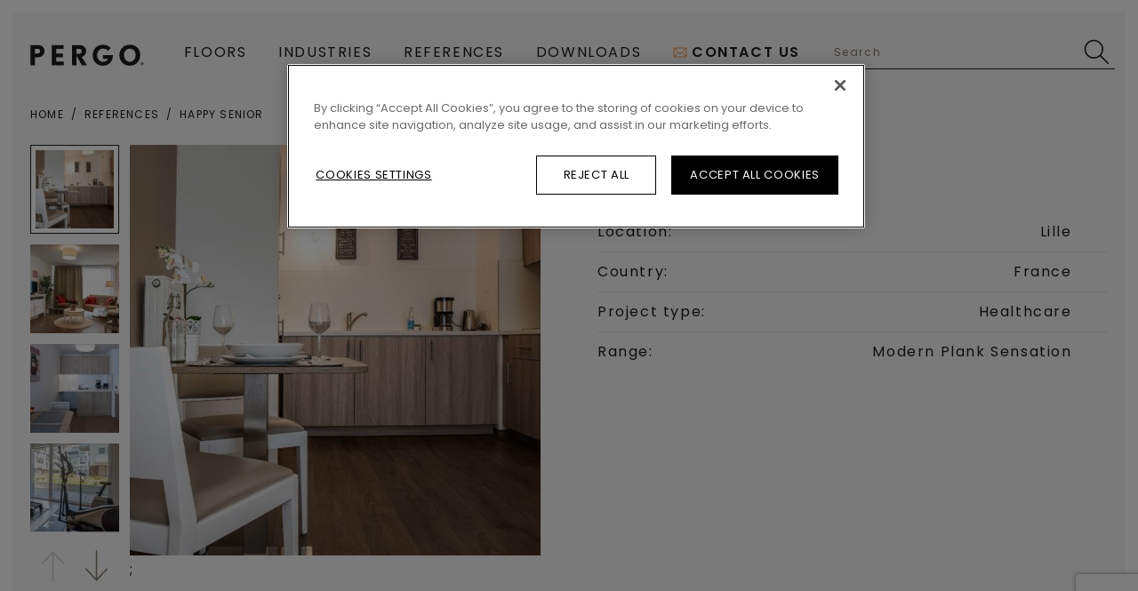

--- FILE ---
content_type: text/html; charset=utf-8
request_url: https://int.pergo.com/en-za/references/happy-senior
body_size: 13967
content:

<!DOCTYPE html>
<html itemscope="" lang="en-ZA">
<head>
    
    <meta http-equiv="content-type" content="text/html; charset=utf-8">
    <meta name="viewport" content="width=device-width, initial-scale=1.0, maximum-scale=5.0">
    
    <title>Happy Senior</title>
    
                <link href="https://cdn.pergo.com" rel="preconnect" />
            <link href="https://www.googletagmanager.com" rel="preconnect" />
            <link href="https://www.google-analytics.com" rel="preconnect" />
            <link href="https://az416426.vo.msecnd.net" rel="preconnect" />
            <link href="https://ajax.googleapis.com" rel="preconnect" />
            <link href="https://www.google.com" rel="preconnect" />
            <link href="https://www.gstatic.com" rel="preconnect" />

    
    
<script type="text/javascript">
    window.dataLayer = window.dataLayer || [];
    var data = { visitor_id : "447faa8d-e23a-4d8a-9f6e-db0fd35dd14b", page_language : "en", country : "za", brand_id : "pergo"};
    window.dataLayer.push(data);
</script>
<script> 
  // Define dataLayer and the gtag function. 
  window.dataLayer = window.dataLayer || []; 
  function gtag(){dataLayer.push(arguments);} 
 
  // Default ad_storage to 'denied'. 
  gtag('consent', 'default', { 
 ad_storage: "denied", 
        analytics_storage: "denied", 
        functionality_storage: "denied", 
        personalization_storage: "denied", 
        security_storage: "denied",
        ad_personalization: "denied",
        ad_user_data: "denied",
'wait_for_update': 500 
  }); 
</script> 

<!-- OneTrust Cookies Consent Notice start for pergo.com -->
<script src="https://cdn.cookielaw.org/scripttemplates/otSDKStub.js" data-document-language="true" type="text/javascript" charset="UTF-8" data-domain-script="724c050f-a8b3-4ba8-8847-ef69ca1f922b" ></script>
<script type="text/javascript">
function OptanonWrapper() { }
</script>
<!-- OneTrust Cookies Consent Notice end for pergo.com --><script>
    (function (w, l) { w[l] = w[l] || []; w[l].push({ 'gtm.start': new Date().getTime(), event: 'gtm.js' }); })(window, 'dataLayer');
</script><script type="text/javascript">
    var appInsights = window.appInsights || function (e) { function n(n) { u[n] = function () { var e = arguments; u.queue.push(function () { u[n].apply(u, e) }) } } var a, c, u = { config: e }, t = window, i = document; for (u.cookie = i.cookie, u.queue = [], a = ["Event", "Exception", "Metric", "PageView", "Trace"]; a.length;)n("track" + a.pop()); return n("setAuthenticatedUserContext"), n("clearAuthenticatedUserContext"), e.disableExceptionTracking || (n("_" + (a = "onerror")), c = t[a], t[a] = function (e, n, t, i, o) { var r = c && c(e, n, t, i, o); return !0 !== r && u["_" + a](e, n, t, i, o), r }), u }({ instrumentationKey: "ca91dbea-279f-4bbe-b47b-d9273c9630fc" });
    (window.appInsights = appInsights).trackPageView();
</script>

    
    <link href="/bundles/css/uf-v2-PgConsumer.css?v=BL6TKujyxVzj7okLZBt7jefQPq6jMoafN4zf8NqH-9g1" rel="stylesheet"/>

    
    
    
    
    
                             <script defer src="/dist/projects/uf-basic/js/unilin.fef670fc187c74b991fc.mjs"></script><script defer src="/dist/projects/uf-basic/js/basic.37a48b47979df7bc86d6.mjs"></script>                         <script defer src="/dist/projects/shared/js/alpinejs.36e3486baade02259ef7.mjs"></script>
<script async src="https://www.googletagmanager.com/gtm.js?id=GTM-5TM7MCX"></script>

<script async src="https://az416426.vo.msecnd.net/scripts/a/ai.0.js"></script>    <script type="text/javascript" async defer src="https://www.google.com/recaptcha/api.js?render=6Lf79Z8UAAAAAAszp0fWWAwj6-EKVH8I7pFG_vN4&amp;hl=en" data-recaptcha-settings data-recaptcha-sitekey="6Lf79Z8UAAAAAAszp0fWWAwj6-EKVH8I7pFG_vN4" data-recaptcha-showbadge="False"></script>
<script>
const body = document.getElementsByTagName("body")[0]; body.dataset.brand = body.dataset.brand.toUpperCase();
</script>

<script data-webid="sapcdp-renderscript" defer src="https://cdns.cdp.gigya.com/websdk.js"></script>

    
            <meta itemprop="server-info" content="RD10C735DFE970" />
        <meta itemprop="product-version" content="2.0 Sitecore.Package ??_20260102.1" />
        <meta itemprop="source-version" content="318d2bfdd4f18150e18624a1eb6c513ab40557a5" />
        <meta name="application-context" content="Flooring-PGR-Int-EN" />
        <meta itemprop="page-id" content="{86A6130C-909A-4A32-8A3D-DBF2C744A1B2}" />
        <meta name="google-site-verification" content="2iYrPEq0v5M4sof6VPtZVsuGO_OWk9bqn7qIU_y4Qys" />
        <meta name="description" content="Pergo Domestic Extra Uniclic laminate flooring has been installed in the office, showing a minimalist design style." />
        <meta name="content-language" content="en-ZA" />
        <meta property="og:locale" content="en-ZA" />
        <meta property="og:site_name" content="Flooring-PGR-Int-EN" />
        <meta property="og:title" content="Happy Senior" />
        <meta property="og:url" content="https://int.pergo.com/en-za/references/happy-senior" />
        <link rel="canonical" href="https://int.pergo.com/en-za/references/happy-senior" />
        <link rel="icon" href="https://cdn.pergo.com/-/media/images/pergo v2/shared/icons/favicon/favicon.ashx?rev=c073a924b5a74310ba5da78075cbebf7&amp;w=16&amp;h=16&amp;hash=2E258C75972EDFC6859AE5B07C9373B1" type="image/x-icon" sizes="16x16" />
        <link rel="icon" href="https://cdn.pergo.com/-/media/images/pergo v2/shared/icons/favicon/favicon.ashx?rev=c073a924b5a74310ba5da78075cbebf7&amp;w=32&amp;h=32&amp;hash=309BAE8E44FA1B3ABD7A08B584E494A7" type="image/x-icon" sizes="32x32" />
        <link rel="icon" href="https://cdn.pergo.com/-/media/images/pergo v2/shared/icons/favicon/favicon.ashx?rev=c073a924b5a74310ba5da78075cbebf7&amp;w=96&amp;h=96&amp;hash=779113802D57E0FD96B6585912A9B621" type="image/x-icon" sizes="96x96" />
        <link rel="apple-touch-icon" href="https://cdn.pergo.com/-/media/images/pergo v2/shared/icons/apple touch/app-logo-pergo.ashx?rev=0765914f24844c49ad01c3f28a7feecd&amp;w=152&amp;h=152&amp;hash=FFDC1F740510A8E701F3CF379D943B8E" />
        <link rel="apple-touch-icon" href="https://cdn.pergo.com/-/media/images/pergo v2/shared/icons/apple touch/app-logo-pergo.ashx?rev=0765914f24844c49ad01c3f28a7feecd&amp;w=152&amp;h=152&amp;hash=FFDC1F740510A8E701F3CF379D943B8E" sizes="152x152" />
        <link rel="apple-touch-icon" href="https://cdn.pergo.com/-/media/images/pergo v2/shared/icons/apple touch/app-logo-pergo.ashx?rev=0765914f24844c49ad01c3f28a7feecd&amp;w=167&amp;h=167&amp;hash=7CB9490F1657E7AE5D0182F84A7EF5FB" sizes="167x167" />
        <link rel="apple-touch-icon" href="https://cdn.pergo.com/-/media/images/pergo v2/shared/icons/apple touch/app-logo-pergo.ashx?rev=0765914f24844c49ad01c3f28a7feecd&amp;w=180&amp;h=180&amp;hash=8E07E6C11CCC75ADE05BB8C9CA152B89" sizes="180x180" />

    
</head>

<body class="" data-brand="pg">
    <a href="#main" class="a-skip-link">Go to content</a>
    <a href="#global-header-search-input" class="a-skip-link u-hide-until-desktop">Go to search</a>

    
    

<header class="rb rb-header " data-component-name="Header" data-webid="header" id="header">    <div class="rb-header__body">
        <div class="o-wrapper rb-header__wrapper">
            <div class="rb-header__brand">
<a href="/en-za" data-webid="header-logo-link" ><svg width="162" height="30" viewBox="0 0 162 30" fill="none" xmlns="http://www.w3.org/2000/svg" class="u-hide-desktop" data-webid="mobile-header-logo">
  <g clip-path="url(#clip0_368_8167)">
    <path d="M9.80072 18.101H6.57015V29.4612H0.266602V0.869141H9.80072C16.2225 0.869141 20.3198 3.91594 20.3198 9.29136C20.3198 14.6929 16.3013 18.101 9.80072 18.101ZM9.80072 6.15316H6.57015V12.8126H9.80072C12.6461 12.8126 14.0162 11.7244 14.0162 9.40452C14.0162 7.05414 12.5979 6.15316 9.80072 6.15316Z" fill="#1D1D1B" />
    <path d="M30.563 29.4612V0.869141H47.3068V6.15751H36.8665V12.8518H46.5561V18.1401H36.8665V24.1728H47.8978V29.4612H30.563Z" fill="#1D1D1B" />
    <path d="M73.6967 29.4612L65.6991 15.9464V29.4612H59.3955V0.869141H69.7176C75.7519 0.869141 79.6063 4.46871 79.6063 9.40452C79.6063 13.6744 76.9798 16.4949 73.1911 17.5134L80.8341 29.4612H73.6967ZM69.7241 6.15316H65.7056V13.0563H69.7241C71.9304 13.0563 73.3093 11.6461 73.3093 9.41323C73.3093 7.39799 71.7268 6.15316 69.7241 6.15316Z" fill="#1D1D1B" />
    <path d="M103.645 29.932C95.0955 29.932 88.9102 23.8602 88.9102 15.0462C88.9102 6.19313 95.5289 0.395508 103.527 0.395508C108.607 0.395508 112.113 2.35416 114.634 5.05711L110.734 8.8569C108.961 6.93742 106.442 5.87539 103.527 5.87539C98.7201 5.87539 95.1459 10.1104 95.1459 15.0462C95.1459 20.0996 98.731 24.4478 103.656 24.4478C107.123 24.4478 109.644 23.0767 110.745 20.3346H103.408V15.0462H117.707C117.707 24.487 111.483 29.932 103.645 29.932Z" fill="#1D1D1B" />
    <path d="M141.7 29.932C132.799 29.932 126.929 23.1856 126.929 15.0462C126.929 6.8199 132.878 0.395508 141.779 0.395508C150.753 0.395508 156.553 6.54568 156.553 15.0462C156.553 23.3118 150.604 29.932 141.7 29.932ZM141.779 5.87539C136.855 5.87539 133.429 10.2628 133.429 15.0419C133.429 20.2911 137.211 24.4434 141.7 24.4434C146.901 24.4434 150.053 19.8602 150.053 15.0419C150.053 10.0321 146.783 5.87539 141.779 5.87539Z" fill="#1D1D1B" />
    <path d="M159.14 29.5358C158.683 29.5358 158.236 29.401 157.856 29.1485C157.476 28.8959 157.18 28.537 157.005 28.1171C156.83 27.6971 156.784 27.2351 156.874 26.7893C156.963 26.3435 157.183 25.934 157.506 25.6126C157.829 25.2912 158.241 25.0723 158.689 24.9836C159.138 24.8949 159.603 24.9404 160.025 25.1144C160.447 25.2883 160.808 25.5829 161.062 25.9608C161.316 26.3388 161.452 26.7831 161.452 27.2376C161.451 27.8468 161.207 28.4306 160.773 28.8614C160.34 29.2921 159.753 29.5346 159.14 29.5358ZM159.14 25.3181C158.758 25.3186 158.384 25.4317 158.066 25.6433C157.748 25.8548 157.501 26.1553 157.355 26.5067C157.208 26.8582 157.17 27.2448 157.245 27.6178C157.32 27.9908 157.504 28.3334 157.774 28.6023C158.045 28.8712 158.389 29.0544 158.765 29.1287C159.14 29.203 159.529 29.1651 159.882 29.0198C160.235 28.8744 160.538 28.6282 160.75 28.3121C160.963 27.9961 161.077 27.6245 161.077 27.2441C161.078 26.9911 161.028 26.7403 160.931 26.5064C160.834 26.2725 160.691 26.0599 160.511 25.881C160.331 25.702 160.118 25.5602 159.882 25.4636C159.647 25.367 159.395 25.3176 159.14 25.3181ZM159.613 28.5173L158.882 27.3595V28.5086H158.269V25.8491H159.324C159.433 25.843 159.542 25.8586 159.644 25.895C159.747 25.9315 159.841 25.988 159.921 26.0613C160.001 26.1346 160.065 26.2231 160.11 26.3216C160.155 26.4201 160.179 26.5266 160.182 26.6348C160.197 26.8166 160.142 26.9971 160.028 27.1403C159.914 27.2835 159.751 27.3789 159.569 27.4074L160.318 28.5173H159.613ZM159.215 26.354H158.882V27.0178H159.202C159.25 27.0205 159.299 27.0128 159.344 26.9952C159.389 26.9776 159.43 26.9505 159.463 26.9158C159.497 26.8811 159.523 26.8396 159.539 26.7941C159.555 26.7486 159.561 26.7002 159.556 26.6522C159.555 26.6097 159.545 26.5679 159.527 26.5294C159.509 26.4909 159.483 26.4566 159.451 26.4286C159.419 26.4006 159.382 26.3795 159.341 26.3666C159.3 26.3538 159.257 26.3495 159.215 26.354Z" fill="#1D1D1B" />
  </g>
  <defs>
    <clipPath id="clip0_368_8167">
      <rect width="162" height="30" fill="white" />
    </clipPath>
  </defs>
</svg><svg width="162" height="30" viewBox="0 0 162 30" fill="none" xmlns="http://www.w3.org/2000/svg" class="u-hide-until-desktop" data-webid="header-logo">
  <g clip-path="url(#clip0_368_8167)">
    <path d="M9.80072 18.101H6.57015V29.4612H0.266602V0.869141H9.80072C16.2225 0.869141 20.3198 3.91594 20.3198 9.29136C20.3198 14.6929 16.3013 18.101 9.80072 18.101ZM9.80072 6.15316H6.57015V12.8126H9.80072C12.6461 12.8126 14.0162 11.7244 14.0162 9.40452C14.0162 7.05414 12.5979 6.15316 9.80072 6.15316Z" fill="#1D1D1B" />
    <path d="M30.563 29.4612V0.869141H47.3068V6.15751H36.8665V12.8518H46.5561V18.1401H36.8665V24.1728H47.8978V29.4612H30.563Z" fill="#1D1D1B" />
    <path d="M73.6967 29.4612L65.6991 15.9464V29.4612H59.3955V0.869141H69.7176C75.7519 0.869141 79.6063 4.46871 79.6063 9.40452C79.6063 13.6744 76.9798 16.4949 73.1911 17.5134L80.8341 29.4612H73.6967ZM69.7241 6.15316H65.7056V13.0563H69.7241C71.9304 13.0563 73.3093 11.6461 73.3093 9.41323C73.3093 7.39799 71.7268 6.15316 69.7241 6.15316Z" fill="#1D1D1B" />
    <path d="M103.645 29.932C95.0955 29.932 88.9102 23.8602 88.9102 15.0462C88.9102 6.19313 95.5289 0.395508 103.527 0.395508C108.607 0.395508 112.113 2.35416 114.634 5.05711L110.734 8.8569C108.961 6.93742 106.442 5.87539 103.527 5.87539C98.7201 5.87539 95.1459 10.1104 95.1459 15.0462C95.1459 20.0996 98.731 24.4478 103.656 24.4478C107.123 24.4478 109.644 23.0767 110.745 20.3346H103.408V15.0462H117.707C117.707 24.487 111.483 29.932 103.645 29.932Z" fill="#1D1D1B" />
    <path d="M141.7 29.932C132.799 29.932 126.929 23.1856 126.929 15.0462C126.929 6.8199 132.878 0.395508 141.779 0.395508C150.753 0.395508 156.553 6.54568 156.553 15.0462C156.553 23.3118 150.604 29.932 141.7 29.932ZM141.779 5.87539C136.855 5.87539 133.429 10.2628 133.429 15.0419C133.429 20.2911 137.211 24.4434 141.7 24.4434C146.901 24.4434 150.053 19.8602 150.053 15.0419C150.053 10.0321 146.783 5.87539 141.779 5.87539Z" fill="#1D1D1B" />
    <path d="M159.14 29.5358C158.683 29.5358 158.236 29.401 157.856 29.1485C157.476 28.8959 157.18 28.537 157.005 28.1171C156.83 27.6971 156.784 27.2351 156.874 26.7893C156.963 26.3435 157.183 25.934 157.506 25.6126C157.829 25.2912 158.241 25.0723 158.689 24.9836C159.138 24.8949 159.603 24.9404 160.025 25.1144C160.447 25.2883 160.808 25.5829 161.062 25.9608C161.316 26.3388 161.452 26.7831 161.452 27.2376C161.451 27.8468 161.207 28.4306 160.773 28.8614C160.34 29.2921 159.753 29.5346 159.14 29.5358ZM159.14 25.3181C158.758 25.3186 158.384 25.4317 158.066 25.6433C157.748 25.8548 157.501 26.1553 157.355 26.5067C157.208 26.8582 157.17 27.2448 157.245 27.6178C157.32 27.9908 157.504 28.3334 157.774 28.6023C158.045 28.8712 158.389 29.0544 158.765 29.1287C159.14 29.203 159.529 29.1651 159.882 29.0198C160.235 28.8744 160.538 28.6282 160.75 28.3121C160.963 27.9961 161.077 27.6245 161.077 27.2441C161.078 26.9911 161.028 26.7403 160.931 26.5064C160.834 26.2725 160.691 26.0599 160.511 25.881C160.331 25.702 160.118 25.5602 159.882 25.4636C159.647 25.367 159.395 25.3176 159.14 25.3181ZM159.613 28.5173L158.882 27.3595V28.5086H158.269V25.8491H159.324C159.433 25.843 159.542 25.8586 159.644 25.895C159.747 25.9315 159.841 25.988 159.921 26.0613C160.001 26.1346 160.065 26.2231 160.11 26.3216C160.155 26.4201 160.179 26.5266 160.182 26.6348C160.197 26.8166 160.142 26.9971 160.028 27.1403C159.914 27.2835 159.751 27.3789 159.569 27.4074L160.318 28.5173H159.613ZM159.215 26.354H158.882V27.0178H159.202C159.25 27.0205 159.299 27.0128 159.344 26.9952C159.389 26.9776 159.43 26.9505 159.463 26.9158C159.497 26.8811 159.523 26.8396 159.539 26.7941C159.555 26.7486 159.561 26.7002 159.556 26.6522C159.555 26.6097 159.545 26.5679 159.527 26.5294C159.509 26.4909 159.483 26.4566 159.451 26.4286C159.419 26.4006 159.382 26.3795 159.341 26.3666C159.3 26.3538 159.257 26.3495 159.215 26.354Z" fill="#1D1D1B" />
  </g>
  <defs>
    <clipPath id="clip0_368_8167">
      <rect width="162" height="30" fill="white" />
    </clipPath>
  </defs>
</svg></a>            </div>

<nav class="rb-header__primary js-primary-header">
    <div class="rb-nav__left js-nav-left rb-header-panel" id="header-nav">
        <button type="button"
                class="rb-header-icon rb-header-icon--panel js-close-menu rb-header-panel__close">
            <span class="u-sr">Close menu</span>
            

<svg class="" >
    <use xlink:href="/node_modules/@unilin/dlw.scbase.staticsite/dist/sites/uf-rebranding/content/icons/svg/svg-symbols-pg.svg#close" href="/node_modules/@unilin/dlw.scbase.staticsite/dist/sites/uf-rebranding/content/icons/svg/svg-symbols-pg.svg#close"></use>
</svg>

        </button>

        <ul class="o-list rb-nav__items">


<li class="rb-nav-item  js-nav-item  has-doormat"
    data-webid="primary-nav-section-Floors">

            <button type="button"
                class="rb-nav-item__link js-doormat-link"
                aria-controls="doormat-Floors"
                data-component-name="HeaderPanel"
                data-toggle-scroll="false"
                data-webid="primary-section-link">
                <span data-webid="section-link-label">Floors</span>


<svg class="rb-nav-item__navigate" data-webid="section-link-chevron-right">
    <use xlink:href="/node_modules/@unilin/dlw.scbase.staticsite/dist/sites/uf-rebranding/content/icons/svg/svg-symbols-pg.svg#arrow" href="/node_modules/@unilin/dlw.scbase.staticsite/dist/sites/uf-rebranding/content/icons/svg/svg-symbols-pg.svg#arrow"></use>
</svg>

        </button>


        <div class="rb-doormat rb-doormat--3 js-doormat rb-header-panel" data-webid="primary-nav-doormat" id="doormat-Floors">
            <div class="o-wrapper rb-doormat__wrapper">
                <div class="rb-doormat__inner">
                    <div class="rb-doormat__heading js-doormat-heading" data-webid="primary-nav-doormat-heading">


                        <div class="rb-doormat__nav">
                            <button type="button"
                                    class="rb-header-icon rb-header-icon--panel js-close-menu rb-header-panel__close"
                                    data-webid="primary-nav-doormat-heading-close">
                                <span class="u-sr">Close menu</span>
                                

<svg class="" >
    <use xlink:href="/node_modules/@unilin/dlw.scbase.staticsite/dist/sites/uf-rebranding/content/icons/svg/svg-symbols-pg.svg#close" href="/node_modules/@unilin/dlw.scbase.staticsite/dist/sites/uf-rebranding/content/icons/svg/svg-symbols-pg.svg#close"></use>
</svg>

                            </button>

                            <button type="button"
                                    class="rb-header-icon rb-header-icon--panel rb-header-icon--back js-panel__close"
                                    data-webid="primary-nav-doormat-heading-back">
                                <span class="u-sr">Back to main menu</span>
                                

<svg class="" >
    <use xlink:href="/node_modules/@unilin/dlw.scbase.staticsite/dist/sites/uf-rebranding/content/icons/svg/svg-symbols-pg.svg#arrow-variant" href="/node_modules/@unilin/dlw.scbase.staticsite/dist/sites/uf-rebranding/content/icons/svg/svg-symbols-pg.svg#arrow-variant"></use>
</svg>

                            </button>
                        </div>



                        <div class="rb-doormat__body">
                            <div class="rb-doormat__ttl">
                                    <span data-webid="primary-nav-doormat-heading-title">Floors</span>
                            </div>

                        </div>
                    </div>

                        <div class="rb-doormat__columns">
    <div data-webid="primary-nav-section-column">
        <ul class="o-list rb-doormat-items">
                <li class="rb-doormat-item rb-doormat-item--title">
<a href="/en-za/laminate" class="rb-link rb-doormat-item__link" data-webid="primary-nav-section-column-title" >            <span data-webid="label">Laminate</span>
</a>    </li>
    <li class="rb-doormat-item">
<a href="/en-za/laminate" class="rb-link rb-doormat-item__link rb-link-wrapper" data-webid="primary-nav-section-column-link" >                <span data-webid="label">Collection</span>
</a>    </li>
    <li class="rb-doormat-item">
<a href="/en-za/laminate/technical-features" class="rb-link rb-doormat-item__link rb-link-wrapper" data-webid="primary-nav-section-column-link" >                <span data-webid="label">Technical features</span>
</a>    </li>
    <li class="rb-doormat-item">
<a href="/en-za/laminate/accessories" class="rb-link rb-doormat-item__link rb-link-wrapper" data-webid="primary-nav-section-column-link" >                <span data-webid="label">Accessories</span>
</a>    </li>
    <li class="rb-doormat-item">
<a href="/en-za/laminate/installation" class="rb-link rb-doormat-item__link rb-link-wrapper" data-webid="primary-nav-section-column-link" >                <span data-webid="label">Installation</span>
</a>    </li>
    <li class="rb-doormat-item">
<a href="/en-za/laminate/maintenance" class="rb-link rb-doormat-item__link rb-link-wrapper" data-webid="primary-nav-section-column-link" >                <span data-webid="label">Maintenance</span>
</a>    </li>
    <li class="rb-doormat-item">
<a href="/en-za/sustainability-in-flooring/laminate-sustainability" class="rb-link rb-doormat-item__link rb-link-wrapper" data-webid="primary-nav-section-column-link" >                <span data-webid="label">Sustainability</span>
</a>    </li>

        </ul>

    </div>
    <div data-webid="primary-nav-section-column">
        <ul class="o-list rb-doormat-items">
                <li class="rb-doormat-item rb-doormat-item--title">
<a href="/en-za/vinyl" class="rb-link rb-doormat-item__link" data-webid="primary-nav-section-column-title" >            <span data-webid="label">Vinyl</span>
</a>    </li>
    <li class="rb-doormat-item">
<a href="/en-za/vinyl" class="rb-link rb-doormat-item__link rb-link-wrapper" data-webid="primary-nav-section-column-link" >                <span data-webid="label">Collection</span>
</a>    </li>
    <li class="rb-doormat-item">
<a href="/en-za/vinyl/technical-features" class="rb-link rb-doormat-item__link rb-link-wrapper" data-webid="primary-nav-section-column-link" >                <span data-webid="label">Technical features</span>
</a>    </li>
    <li class="rb-doormat-item">
<a href="/en-za/vinyl/accessories" class="rb-link rb-doormat-item__link rb-link-wrapper" data-webid="primary-nav-section-column-link" >                <span data-webid="label">Accessories</span>
</a>    </li>
    <li class="rb-doormat-item">
<a href="/en-za/vinyl/installation" class="rb-link rb-doormat-item__link rb-link-wrapper" data-webid="primary-nav-section-column-link" >                <span data-webid="label">Installation</span>
</a>    </li>
    <li class="rb-doormat-item">
<a href="/en-za/vinyl/maintenance" class="rb-link rb-doormat-item__link rb-link-wrapper" data-webid="primary-nav-section-column-link" >                <span data-webid="label">Maintenance</span>
</a>    </li>
    <li class="rb-doormat-item">
<a href="/en-za/sustainability-in-flooring/vinyl-sustainability" class="rb-link rb-doormat-item__link rb-link-wrapper" data-webid="primary-nav-section-column-link" >                <span data-webid="label">Sustainability</span>
</a>    </li>

        </ul>

    </div>
    <div data-webid="primary-nav-section-column">
        <ul class="o-list rb-doormat-items">
                <li class="rb-doormat-item rb-doormat-item--title">
<a href="/en-za/wood" class="rb-link rb-doormat-item__link" data-webid="primary-nav-section-column-title" >            <span data-webid="label">Wood</span>
</a>    </li>
    <li class="rb-doormat-item">
<a href="/en-za/wood" class="rb-link rb-doormat-item__link rb-link-wrapper" data-webid="primary-nav-section-column-link" >                <span data-webid="label">Collection</span>
</a>    </li>
    <li class="rb-doormat-item">
<a href="/en-za/wood/technical-features" class="rb-link rb-doormat-item__link rb-link-wrapper" data-webid="primary-nav-section-column-link" >                <span data-webid="label">Technical features</span>
</a>    </li>
    <li class="rb-doormat-item">
<a href="/en-za/wood/accessories" class="rb-link rb-doormat-item__link rb-link-wrapper" data-webid="primary-nav-section-column-link" >                <span data-webid="label">Accessories</span>
</a>    </li>
    <li class="rb-doormat-item">
<a href="/en-za/wood/installation" class="rb-link rb-doormat-item__link rb-link-wrapper" data-webid="primary-nav-section-column-link" >                <span data-webid="label">Installation</span>
</a>    </li>
    <li class="rb-doormat-item">
<a href="/en-za/wood/maintenance" class="rb-link rb-doormat-item__link rb-link-wrapper" data-webid="primary-nav-section-column-link" >                <span data-webid="label">Maintenance</span>
</a>    </li>
    <li class="rb-doormat-item">
<a href="/en-za/sustainability-in-flooring/wood-sustainability" class="rb-link rb-doormat-item__link rb-link-wrapper" data-webid="primary-nav-section-column-link" >                <span data-webid="label">Sustainability</span>
</a>    </li>

        </ul>

    </div>
                        </div>

                        <div class="rb-doormat__button">
<a href="/en-za/find-your-floor" class="rb-btn rb-btn--secondary rb-btn--ghost rb-btn--min-width" data-webid="primary-nav-doormat-button" >                                <span class="rb-btn__label">
                                    All floors
                                </span>
</a>                        </div>
                </div>

<div class="rb-doormat-cta" data-webid="primary-nav-doormat-cta">


</div>
            </div>
        </div>
</li>










<li class="rb-nav-item  js-nav-item  has-doormat"
    data-webid="primary-nav-section-Industries">

    <a href="/en-za/industries" aria-controls="doormat-Industries" data-webid="primary-section-link" class="rb-nav-item__link js-doormat-link" data-toggle-scroll="false" data-component-name="HeaderPanel" >    <span data-webid="section-link-label">Industries</span>


<svg class="rb-nav-item__navigate" data-webid="section-link-chevron-right">
    <use xlink:href="/node_modules/@unilin/dlw.scbase.staticsite/dist/sites/uf-rebranding/content/icons/svg/svg-symbols-pg.svg#arrow" href="/node_modules/@unilin/dlw.scbase.staticsite/dist/sites/uf-rebranding/content/icons/svg/svg-symbols-pg.svg#arrow"></use>
</svg>
</a>

        <div class="rb-doormat rb-doormat--1 js-doormat rb-header-panel" data-webid="primary-nav-doormat" id="doormat-Industries">
            <div class="o-wrapper rb-doormat__wrapper">
                <div class="rb-doormat__inner">
                    <div class="rb-doormat__heading js-doormat-heading" data-webid="primary-nav-doormat-heading">


                        <div class="rb-doormat__nav">
                            <button type="button"
                                    class="rb-header-icon rb-header-icon--panel js-close-menu rb-header-panel__close"
                                    data-webid="primary-nav-doormat-heading-close">
                                <span class="u-sr">Close menu</span>
                                

<svg class="" >
    <use xlink:href="/node_modules/@unilin/dlw.scbase.staticsite/dist/sites/uf-rebranding/content/icons/svg/svg-symbols-pg.svg#close" href="/node_modules/@unilin/dlw.scbase.staticsite/dist/sites/uf-rebranding/content/icons/svg/svg-symbols-pg.svg#close"></use>
</svg>

                            </button>

                            <button type="button"
                                    class="rb-header-icon rb-header-icon--panel rb-header-icon--back js-panel__close"
                                    data-webid="primary-nav-doormat-heading-back">
                                <span class="u-sr">Back to main menu</span>
                                

<svg class="" >
    <use xlink:href="/node_modules/@unilin/dlw.scbase.staticsite/dist/sites/uf-rebranding/content/icons/svg/svg-symbols-pg.svg#arrow-variant" href="/node_modules/@unilin/dlw.scbase.staticsite/dist/sites/uf-rebranding/content/icons/svg/svg-symbols-pg.svg#arrow-variant"></use>
</svg>

                            </button>
                        </div>



                        <div class="rb-doormat__body">
                            <div class="rb-doormat__ttl">
<a href="/en-za/industries" rel="" >                                    <span data-webid="primary-nav-doormat-heading-title">Industries</span>
</a>                            </div>

                        </div>
                    </div>

                        <div class="rb-doormat__columns">
    <div data-webid="primary-nav-section-column">
        <ul class="o-list rb-doormat-items">
                <li class="rb-doormat-item">
<a href="/en-za/industries/hotel-flooring" class="rb-link rb-doormat-item__link rb-link-wrapper" data-webid="primary-nav-section-column-link" >                <span data-webid="label">Hotel flooring</span>
</a>    </li>
    <li class="rb-doormat-item">
<a href="/en-za/industries/retail-flooring" class="rb-link rb-doormat-item__link rb-link-wrapper" data-webid="primary-nav-section-column-link" >                <span data-webid="label">Retail flooring</span>
</a>    </li>
    <li class="rb-doormat-item">
<a href="/en-za/industries/multi-housing-flooring" class="rb-link rb-doormat-item__link rb-link-wrapper" data-webid="primary-nav-section-column-link" >                <span data-webid="label">Multi housing flooring</span>
</a>    </li>
    <li class="rb-doormat-item">
<a href="/en-za/industries/healthcare-flooring" class="rb-link rb-doormat-item__link rb-link-wrapper" data-webid="primary-nav-section-column-link" >                <span data-webid="label">Healthcare flooring</span>
</a>    </li>
    <li class="rb-doormat-item">
<a href="/en-za/industries/restaurant-flooring" class="rb-link rb-doormat-item__link rb-link-wrapper" data-webid="primary-nav-section-column-link" >                <span data-webid="label">Restaurant flooring</span>
</a>    </li>
    <li class="rb-doormat-item">
<a href="/en-za/industries/school-flooring" class="rb-link rb-doormat-item__link rb-link-wrapper" data-webid="primary-nav-section-column-link" >                <span data-webid="label">School flooring</span>
</a>    </li>
    <li class="rb-doormat-item">
<a href="/en-za/industries/gym-flooring" class="rb-link rb-doormat-item__link rb-link-wrapper" data-webid="primary-nav-section-column-link" >                <span data-webid="label">Gym flooring</span>
</a>    </li>

        </ul>

    </div>
                        </div>

                </div>

<div class="rb-doormat-cta" data-webid="primary-nav-doormat-cta">


<a href="/en-za/industries" class="rb-doormat-cta__body" rel="" data-webid="primary-nav-doormat-cta-link" ></a></div>
            </div>
        </div>
</li>










<li class="rb-nav-item  js-nav-item "
    data-webid="primary-nav-section-References">

    <a href="/en-za/references" aria-controls="doormat-References" data-webid="primary-section-link" class="rb-nav-item__link js-doormat-link" data-toggle-scroll="false" data-component-name="HeaderPanel" >    <span data-webid="section-link-label">References</span>


<svg class="rb-nav-item__navigate" data-webid="section-link-chevron-right">
    <use xlink:href="/node_modules/@unilin/dlw.scbase.staticsite/dist/sites/uf-rebranding/content/icons/svg/svg-symbols-pg.svg#arrow" href="/node_modules/@unilin/dlw.scbase.staticsite/dist/sites/uf-rebranding/content/icons/svg/svg-symbols-pg.svg#arrow"></use>
</svg>
</a>

</li>










<li class="rb-nav-item  js-nav-item "
    data-webid="primary-nav-section-Downloads">

    <a href="/en-za/downloads/download-center" aria-controls="doormat-Downloads" data-webid="primary-section-link" class="rb-nav-item__link js-doormat-link" data-toggle-scroll="false" data-component-name="HeaderPanel" >    <span data-webid="section-link-label">Downloads</span>


<svg class="rb-nav-item__navigate" data-webid="section-link-chevron-right">
    <use xlink:href="/node_modules/@unilin/dlw.scbase.staticsite/dist/sites/uf-rebranding/content/icons/svg/svg-symbols-pg.svg#arrow" href="/node_modules/@unilin/dlw.scbase.staticsite/dist/sites/uf-rebranding/content/icons/svg/svg-symbols-pg.svg#arrow"></use>
</svg>
</a>

</li>










<li class="rb-nav-item rb-nav-item--highlight js-nav-item "
    data-webid="primary-nav-section-Contact us">

    <a href="/en-za/contact-us" aria-controls="doormat-Contact us" data-webid="primary-section-link" class="rb-nav-item__link js-doormat-link" data-toggle-scroll="false" data-component-name="HeaderPanel" ><img src="https://cdn.pergo.com/-/media/images/pergo pro/home/pergo-pro-contact-orange-small.ashx?h=32&amp;w=32&amp;la=en-ZA&amp;hash=7CA9C90191872BB64EB8188A499FD0BF" alt="" />    <span data-webid="section-link-label">Contact us</span>


<svg class="rb-nav-item__navigate" data-webid="section-link-chevron-right">
    <use xlink:href="/node_modules/@unilin/dlw.scbase.staticsite/dist/sites/uf-rebranding/content/icons/svg/svg-symbols-pg.svg#arrow" href="/node_modules/@unilin/dlw.scbase.staticsite/dist/sites/uf-rebranding/content/icons/svg/svg-symbols-pg.svg#arrow"></use>
</svg>
</a>

</li>








                    </ul>
    </div>

    <div class="rb-nav__right">

            <div class="rb-header__search js-mobile-search rb-header-panel" id="header-search">
                <form class="rb-header-search" data-component-name="HeaderV2Search" data-component-param="{&quot;globalSearchLink&quot;:&quot;/en-za/search&quot;}">    <button type="button"
            class="rb-header-icon rb-header-icon--panel rb-header-panel__close js-panel__close">
        <span class="u-sr">Close search</span>
        

<svg class="" >
    <use xlink:href="/node_modules/@unilin/dlw.scbase.staticsite/dist/sites/uf-rebranding/content/icons/svg/svg-symbols-pg.svg#close" href="/node_modules/@unilin/dlw.scbase.staticsite/dist/sites/uf-rebranding/content/icons/svg/svg-symbols-pg.svg#close"></use>
</svg>

    </button>
    <div class="rb-header-search__header u-mb">
        <label class="h2" for="global-header-search-input">Search</label>
    </div>
    <div class="rb-header-search__field">
            <input class="rb-header-search__input js-search-box" required data-selector="search-box" id="header-search-box"
                   placeholder="Search" data-webid="header-search-input" />
        <div class="rb-header-search__cta o-flex">
            <button type="reset" class="rb-header-icon rb-header-search__reset js-reset-button" aria-label="Reset">
                

<svg class="" >
    <use xlink:href="/node_modules/@unilin/dlw.scbase.staticsite/dist/sites/uf-rebranding/content/icons/svg/svg-symbols-pg.svg#close" href="/node_modules/@unilin/dlw.scbase.staticsite/dist/sites/uf-rebranding/content/icons/svg/svg-symbols-pg.svg#close"></use>
</svg>

            </button>
            <button type="button" class="rb-header-icon rb-header-search__submit js-search-button" data-selector="search-button"
                    aria-label="Search" data-webid="header-search-button">
                

<svg class="" >
    <use xlink:href="/node_modules/@unilin/dlw.scbase.staticsite/dist/sites/uf-rebranding/content/icons/svg/svg-symbols-pg.svg#search" href="/node_modules/@unilin/dlw.scbase.staticsite/dist/sites/uf-rebranding/content/icons/svg/svg-symbols-pg.svg#search"></use>
</svg>

            </button>
            <a href="/en-za/search" class="rb-header-icon rb-header-search__alternative" aria-label="Search">
                

<svg class="" >
    <use xlink:href="/node_modules/@unilin/dlw.scbase.staticsite/dist/sites/uf-rebranding/content/icons/svg/svg-symbols-pg.svg#search" href="/node_modules/@unilin/dlw.scbase.staticsite/dist/sites/uf-rebranding/content/icons/svg/svg-symbols-pg.svg#search"></use>
</svg>

            </a>
        </div>
    </div>
    <div class="rb-header-search__footer">
        <button class="rb-btn rb-btn--primary js-footer-search-button" data-webid="header-search-button-mobile">
            <span class="rb-btn__label">Search</span>
            

<svg class="rb-btn__icon" >
    <use xlink:href="/node_modules/@unilin/dlw.scbase.staticsite/dist/sites/uf-rebranding/content/icons/svg/svg-symbols-pg.svg#search" href="/node_modules/@unilin/dlw.scbase.staticsite/dist/sites/uf-rebranding/content/icons/svg/svg-symbols-pg.svg#search"></use>
</svg>

        </button>
    </div>
</form>
            </div>

<div class="rb-header__icons" data-component-name="HeaderCounters" data-component-param="{&quot;initHeaderCountersUrl&quot;:&quot;/services/Flooring-PGR-Int-EN/en-ZA/HeaderV2/InitHeaderCounters&quot;}" id="header-counters">                <button type="button"
                        class="rb-header-icon u-hide-desktop js-mobile-search-trigger"
                        data-webid="mobile-search-logo"
                        aria-controls="header-search"
                        data-component-name="HeaderPanel"
                        data-toggle-scroll="true">
                    <span class="u-sr">Open search</span>
                    
                </button>
            <button type="button"
                    class="rb-header-icon rb-header-icon--hamburger js-open-menu u-hide-desktop"
                    aria-controls="header-nav"
                    data-component-name="HeaderPanel"
                    data-toggle-scroll="true"
                    data-webid="hamburger">
                <span class="u-sr">Open menu</span>
                

<svg class="" >
    <use xlink:href="/node_modules/@unilin/dlw.scbase.staticsite/dist/sites/uf-rebranding/content/icons/svg/svg-symbols-pg.svg#hamburger" href="/node_modules/@unilin/dlw.scbase.staticsite/dist/sites/uf-rebranding/content/icons/svg/svg-symbols-pg.svg#hamburger"></use>
</svg>

            </button>
</div>    </div>
</nav>



            <div class="rb rb-toast-wrapper js-toast">
    <div class="rb-toast-main js-toast-container">
        <span class="rb-toast__arrow" aria-hidden="true"></span>
    </div>
</div>

        </div>
    </div>
</header>

        <main id="main">
        <nav aria-label="breadcrumb" class="rb-component rb-breadcrumb o-wrapper" data-component-class="" data-component-parm="null" data-webid="breadcrumb">        <ol class="rb-breadcrumb__items o-flex o-flex--wrap o-list" itemscope itemtype="https://schema.org/BreadcrumbList">


                <li class="rb-breadcrumb-item" itemprop="itemListElement" itemscope itemtype="https://schema.org/ListItem">
                    <a class="rbs-link" itemprop="item" href="/en-za" data-webid="crumbelement">
                        <span itemprop="name">Home</span>
                    </a>
                    <meta itemprop="position" content="1" />
                </li>
                <li class="rb-breadcrumb-item" itemprop="itemListElement" itemscope itemtype="https://schema.org/ListItem">
                    <a class="rbs-link" itemprop="item" href="/en-za/references" data-webid="crumbelement">
                        <span itemprop="name">References</span>
                    </a>
                    <meta itemprop="position" content="2" />
                </li>

            <li class="rb-breadcrumb-item" itemprop="itemListElement" itemscope itemtype="https://schema.org/ListItem" data-webid="crumbelement-current">
                <span itemprop="name">Happy Senior</span>
                <meta itemprop="position" content="3" />
            </li>
        </ol>
</nav>
<div data-webid="reference-case-detail">
    <link href="/bundles/css/uf-v2-PgConsumer-PDP-base.css?v=f9-Khz7oRomN-l0TgWRlXviTL-h0O_k4kGgtwBWk-O01" rel="stylesheet"/>


<div class="rb-pdp o-wrapper rb-component rb-component--s-none">
<div class="rb-pdp__start rb-pdp__gallery" data-component-class="Dlw.ScBase.Flooring.Gallery" data-component-parm="{&quot;loadingPlaceholder&quot;:&quot;/node_modules/@unilin/dlw.scbase.staticsite/dist/sites/uf/content/img/loading.gif&quot;}" data-webid="gallery">            <div data-component-name="ThumbSlider" class="show-nav">
                <div class="rb-thumb-slider" data-component-name="ScrollSnapNav">
                    <div class="rb-thumb-slider__images" data-webid="thumb-main">
                        <ul class="o-list js-images rb-slider rb-thumb-slider-images">

                                <li class="js-image rb-thumb-slider-image" id="50f36b65-319b-459d-9c6d-73a7fe450757" data-webid="thumb-image">
                                    <img src="https://cdn.pergo.com/-/media/images/pergo v2/references/happy-senior/images/happy-senior.ashx?rev=7c84570b95ad4e7da07ed569fc9cc5ab&amp;crop=1&amp;mh=850&amp;mw=850&amp;hash=FACB65C3E54874802CE2C6316317DDD5" sizes="(min-width: 890px) 730px, (min-width: 46.25em) calc(100vw - 140px), 100vw" decoding="async" loading="eager" fetchpriority="High" alt="" />;

                                    <a data-src=https://cdn.pergo.com/-/media/images/pergo%20v2/references/happy-senior/images/happy-senior.ashx?rev=7c84570b95ad4e7da07ed569fc9cc5ab&amp;hash=148EDFD9E0DE51C5EE7727DDDFC2607E data-srcset="https://cdn.pergo.com/-/media/images/pergo%20v2/references/happy-senior/images/happy-senior.ashx?rev=7c84570b95ad4e7da07ed569fc9cc5ab&amp;hash=148EDFD9E0DE51C5EE7727DDDFC2607E" class="u-hide-until-tablet js-lightbox__trigger">
                                        <span class="u-sr">#Zoom#</span>
                                    </a>
                                </li>
                                <li class="js-image rb-thumb-slider-image" id="c804d0bf-9aab-42d7-861d-664b4f9145cc" data-webid="thumb-image">
                                    <img src="https://cdn.pergo.com/-/media/images/pergo v2/references/happy-senior/images/happy-senior_2.ashx?rev=a4959bf7f501403fbad0e65a9278eb1c&amp;crop=1&amp;mh=850&amp;mw=850&amp;hash=440B9DA9F62BDDED5805AE5AA0FD5BF6" sizes="(min-width: 890px) 730px, (min-width: 46.25em) calc(100vw - 140px), 100vw" decoding="async" loading="lazy" fetchpriority="High" alt="" />;

                                    <a data-src=https://cdn.pergo.com/-/media/images/pergo%20v2/references/happy-senior/images/happy-senior_2.ashx?rev=a4959bf7f501403fbad0e65a9278eb1c&amp;hash=6179780F309A9BE6834A5C990AC244B9 data-srcset="https://cdn.pergo.com/-/media/images/pergo%20v2/references/happy-senior/images/happy-senior_2.ashx?rev=a4959bf7f501403fbad0e65a9278eb1c&amp;hash=6179780F309A9BE6834A5C990AC244B9" class="u-hide-until-tablet js-lightbox__trigger">
                                        <span class="u-sr">#Zoom#</span>
                                    </a>
                                </li>
                                <li class="js-image rb-thumb-slider-image" id="270266b8-f92b-46a2-b5e1-6825b9039d87" data-webid="thumb-image">
                                    <img src="https://cdn.pergo.com/-/media/images/pergo v2/references/happy-senior/images/happy-senior_3.ashx?rev=f4697e6798e54332b65bfd69c3984d62&amp;crop=1&amp;mh=850&amp;mw=850&amp;hash=4C986A48AE98BB1DE458041378A4798B" sizes="(min-width: 890px) 730px, (min-width: 46.25em) calc(100vw - 140px), 100vw" decoding="async" loading="lazy" fetchpriority="High" alt="" />;

                                    <a data-src=https://cdn.pergo.com/-/media/images/pergo%20v2/references/happy-senior/images/happy-senior_3.ashx?rev=f4697e6798e54332b65bfd69c3984d62&amp;hash=1D1C14C28EE1580ECF0F5C0453DEEAB3 data-srcset="https://cdn.pergo.com/-/media/images/pergo%20v2/references/happy-senior/images/happy-senior_3.ashx?rev=f4697e6798e54332b65bfd69c3984d62&amp;hash=1D1C14C28EE1580ECF0F5C0453DEEAB3" class="u-hide-until-tablet js-lightbox__trigger">
                                        <span class="u-sr">#Zoom#</span>
                                    </a>
                                </li>
                                <li class="js-image rb-thumb-slider-image" id="2063f493-f7c3-43ff-8ce7-7e51ef0559f9" data-webid="thumb-image">
                                    <img src="https://cdn.pergo.com/-/media/images/pergo v2/references/happy-senior/images/happy-senior_4.ashx?rev=4fe42c6406d64b8098db5e06af1d4d72&amp;crop=1&amp;mh=850&amp;mw=850&amp;hash=1E4D662A17992C2F5A24DD6CA5D590F6" sizes="(min-width: 890px) 730px, (min-width: 46.25em) calc(100vw - 140px), 100vw" decoding="async" loading="lazy" fetchpriority="High" alt="" />;

                                    <a data-src=https://cdn.pergo.com/-/media/images/pergo%20v2/references/happy-senior/images/happy-senior_4.ashx?rev=4fe42c6406d64b8098db5e06af1d4d72&amp;hash=354A250B4980F71F6967FA5FB262458B data-srcset="https://cdn.pergo.com/-/media/images/pergo%20v2/references/happy-senior/images/happy-senior_4.ashx?rev=4fe42c6406d64b8098db5e06af1d4d72&amp;hash=354A250B4980F71F6967FA5FB262458B" class="u-hide-until-tablet js-lightbox__trigger">
                                        <span class="u-sr">#Zoom#</span>
                                    </a>
                                </li>
                                <li class="js-image rb-thumb-slider-image" id="7f124170-314e-4825-ab35-122b3dc93069" data-webid="thumb-image">
                                    <img src="https://cdn.pergo.com/-/media/images/pergo v2/references/happy-senior/images/happy-senior_5.ashx?rev=ed534919755941ddb3bfd7d4c3791361&amp;crop=1&amp;mh=850&amp;mw=850&amp;hash=672C9CAACF554D22C6D854B409065CF3" sizes="(min-width: 890px) 730px, (min-width: 46.25em) calc(100vw - 140px), 100vw" decoding="async" loading="lazy" fetchpriority="High" alt="" />;

                                    <a data-src=https://cdn.pergo.com/-/media/images/pergo%20v2/references/happy-senior/images/happy-senior_5.ashx?rev=ed534919755941ddb3bfd7d4c3791361&amp;hash=59BBF9C08932815A878E6AF6CE446AC0 data-srcset="https://cdn.pergo.com/-/media/images/pergo%20v2/references/happy-senior/images/happy-senior_5.ashx?rev=ed534919755941ddb3bfd7d4c3791361&amp;hash=59BBF9C08932815A878E6AF6CE446AC0" class="u-hide-until-tablet js-lightbox__trigger">
                                        <span class="u-sr">#Zoom#</span>
                                    </a>
                                </li>
                                <li class="js-image rb-thumb-slider-image" id="0bf7b7cf-cc8b-4651-ae1e-b39502beb572" data-webid="thumb-image">
                                    <img src="https://cdn.pergo.com/-/media/images/pergo v2/references/happy-senior/images/happy-senior_6.ashx?rev=131e1a9c856641dd80fa7ba4fa96680e&amp;crop=1&amp;mh=850&amp;mw=850&amp;hash=27D08B0D564DF193745F79B5272D7C71" sizes="(min-width: 890px) 730px, (min-width: 46.25em) calc(100vw - 140px), 100vw" decoding="async" loading="lazy" fetchpriority="High" alt="" />;

                                    <a data-src=https://cdn.pergo.com/-/media/images/pergo%20v2/references/happy-senior/images/happy-senior_6.ashx?rev=131e1a9c856641dd80fa7ba4fa96680e&amp;hash=9A470EAC7E36B8058B4B984A6B7D4033 data-srcset="https://cdn.pergo.com/-/media/images/pergo%20v2/references/happy-senior/images/happy-senior_6.ashx?rev=131e1a9c856641dd80fa7ba4fa96680e&amp;hash=9A470EAC7E36B8058B4B984A6B7D4033" class="u-hide-until-tablet js-lightbox__trigger">
                                        <span class="u-sr">#Zoom#</span>
                                    </a>
                                </li>
                        </ul>
                    </div>
                    <div class="rb-thumb-slider__thumbs" data-webid="thumb-slider">
                        <div class="js-ssn__wrapper js-thumbs  o-list rb-slider rb-thumb-slider-thumbs" data-direction="y">
                                    <button type="button" data-id="50f36b65-319b-459d-9c6d-73a7fe450757" class="js-ssn__item js-thumb rb-thumb-slider-image rb-thumb-slider-thumb is-active" data-webid="thumb-image">
                                        <img src="https://cdn.pergo.com/-/media/images/pergo v2/references/happy-senior/images/happy-senior.ashx?rev=7c84570b95ad4e7da07ed569fc9cc5ab&amp;crop=1&amp;h=100&amp;w=100&amp;hash=C2E2D6538AF278EC58C3F3E9A29A16C7" height="100" decoding="async" loading="lazy" width="100" alt="" />
                                    </button>
                                    <button type="button" data-id="c804d0bf-9aab-42d7-861d-664b4f9145cc" class="js-ssn__item js-thumb rb-thumb-slider-image rb-thumb-slider-thumb " data-webid="thumb-image">
                                        <img src="https://cdn.pergo.com/-/media/images/pergo v2/references/happy-senior/images/happy-senior_2.ashx?rev=a4959bf7f501403fbad0e65a9278eb1c&amp;crop=1&amp;h=100&amp;w=100&amp;hash=FEB98D45AEB84195527A0C82F23C6ABD" height="100" decoding="async" loading="lazy" width="100" alt="" />
                                    </button>
                                    <button type="button" data-id="270266b8-f92b-46a2-b5e1-6825b9039d87" class="js-ssn__item js-thumb rb-thumb-slider-image rb-thumb-slider-thumb " data-webid="thumb-image">
                                        <img src="https://cdn.pergo.com/-/media/images/pergo v2/references/happy-senior/images/happy-senior_3.ashx?rev=f4697e6798e54332b65bfd69c3984d62&amp;crop=1&amp;h=100&amp;w=100&amp;hash=A254D74C25C0C07284EC93A1FACF8217" height="100" decoding="async" loading="lazy" width="100" alt="" />
                                    </button>
                                    <button type="button" data-id="2063f493-f7c3-43ff-8ce7-7e51ef0559f9" class="js-ssn__item js-thumb rb-thumb-slider-image rb-thumb-slider-thumb " data-webid="thumb-image">
                                        <img src="https://cdn.pergo.com/-/media/images/pergo v2/references/happy-senior/images/happy-senior_4.ashx?rev=4fe42c6406d64b8098db5e06af1d4d72&amp;crop=1&amp;h=100&amp;w=100&amp;hash=8F5605E2A96A50597F3079964528A4CD" height="100" decoding="async" loading="lazy" width="100" alt="" />
                                    </button>
                                    <button type="button" data-id="7f124170-314e-4825-ab35-122b3dc93069" class="js-ssn__item js-thumb rb-thumb-slider-image rb-thumb-slider-thumb " data-webid="thumb-image">
                                        <img src="https://cdn.pergo.com/-/media/images/pergo v2/references/happy-senior/images/happy-senior_5.ashx?rev=ed534919755941ddb3bfd7d4c3791361&amp;crop=1&amp;h=100&amp;w=100&amp;hash=91195036FB45F58CFDE18AA45B6DE135" height="100" decoding="async" loading="lazy" width="100" alt="" />
                                    </button>
                                    <button type="button" data-id="0bf7b7cf-cc8b-4651-ae1e-b39502beb572" class="js-ssn__item js-thumb rb-thumb-slider-image rb-thumb-slider-thumb " data-webid="thumb-image">
                                        <img src="https://cdn.pergo.com/-/media/images/pergo v2/references/happy-senior/images/happy-senior_6.ashx?rev=131e1a9c856641dd80fa7ba4fa96680e&amp;crop=1&amp;h=100&amp;w=100&amp;hash=1969C9F0306A8BA316C27CFE44FE6FE8" height="100" decoding="async" loading="lazy" width="100" alt="" />
                                    </button>

                        </div>
                    </div>

                    <div class="rb-thumb-slider__nav" data-webid="thumb-nav">
                        <button type="button" class="rb-thumb-slider-btn rb-thumb-slider-btn--switch@tablet rb-thumb-slider-btn--prev js-ssn__prev" aria-label="Scroll to previous product image">
                            

<svg class="" aria-hidden="true">
    <use xlink:href="/node_modules/@unilin/dlw.scbase.staticsite/dist/sites/uf-rebranding/content/icons/svg/svg-symbols-pg.svg#arrow" href="/node_modules/@unilin/dlw.scbase.staticsite/dist/sites/uf-rebranding/content/icons/svg/svg-symbols-pg.svg#arrow"></use>
</svg>

                        </button>
                        <button type="button" class="rb-thumb-slider-btn rb-thumb-slider-btn--switch@tablet js-ssn__next" aria-label="Scroll to next product image">
                            

<svg class="" aria-hidden="true">
    <use xlink:href="/node_modules/@unilin/dlw.scbase.staticsite/dist/sites/uf-rebranding/content/icons/svg/svg-symbols-pg.svg#arrow" href="/node_modules/@unilin/dlw.scbase.staticsite/dist/sites/uf-rebranding/content/icons/svg/svg-symbols-pg.svg#arrow"></use>
</svg>

                        </button>
                    </div>
                </div>
            </div>
</div>
    <div class="rb-pdp__end rb-pdp-specs">
        <header class="rb-pdp-info__header o-flow">
            <div class="o-flex o-flex--jc-sb o-flex--ai-b o-gap o-gap--large">
                <h1 class="rb-pdp-info__title" data-webid="title">
                    Happy Senior
                </h1>
            </div>
        </header>
        <div class="rb-pdp-specs__inner">
            <table>
                <tbody>
                        <tr data-webid="property" class="rb-cases-specs__row">
        <td class="c-list__label" data-webid="label">Location: </td>
        <td data-webid="text"><span data-webid="pdp-spec-row-value">Lille</span></td>
    </tr>

                        <tr data-webid="property" class="rb-cases-specs__row">
        <td class="c-list__label" data-webid="label">Country: </td>
        <td data-webid="text"><span data-webid="pdp-spec-row-value">France</span></td>
    </tr>

                        <tr data-webid="property" class="rb-cases-specs__row">
        <td class="c-list__label" data-webid="label">Project type: </td>
        <td data-webid="text"><span data-webid="pdp-spec-row-value">Healthcare</span></td>
    </tr>

                        <tr data-webid="property" class="rb-cases-specs__row">
        <td class="c-list__label" data-webid="label">Range: </td>
        <td data-webid="text"><span data-webid="pdp-spec-row-value">Modern Plank Sensation</span></td>
    </tr>

                    
                    
                    
                    
                                        
                </tbody>
            </table>
        </div>
        <ul class="rb-pdp-info__tp rb-list rb-list--check" data-webid="floorinfo-properties">
        </ul>
    </div>
</div>





    <div class=" " data-webid="content-block-container">



<section class="rb-component rb-rich-text o-wrapper" data-webid="wysiwyg-block">&nbsp;&nbsp;</section>
</div>

    <link href="/bundles/css/uf-v2-PgConsumer-tagged-floor-lister.css?v=MC9P8F4Vsjm5JESeJgED9i9MDMELigar7MSnbqblr5E1" rel="stylesheet"/>


</div>


        
<link href="/bundles/css/uf-v2-PgConsumer-asset-cart.css?v=EHDSSIGLT8mEAYr1iG6LMbUcnqIx_p0zb9kKjpiJWdI1" rel="stylesheet"/>



<span class="c-selection-box" data-component-param="{&quot;submitFormUrl&quot;:&quot;/services/Flooring-PGR-Int-EN/en-ZA/AssetCartV2/SubmitForm/%7B86A6130C-909A-4A32-8A3D-DBF2C744A1B2%7D?dataSource=%7B54C7F6CF-485F-452A-B7D0-2E3113EF79C1%7D&quot;,&quot;fetchAssetsUrl&quot;:&quot;/services/Flooring-PGR-Int-EN/en-ZA/AssetCartV2/FetchAssets/%7B86A6130C-909A-4A32-8A3D-DBF2C744A1B2%7D?dataSource=%7B54C7F6CF-485F-452A-B7D0-2E3113EF79C1%7D&quot;,&quot;maxAssetsReachedToastHtml&quot;:&quot;&lt;div class=\&quot;rb-toast js-toast-item\&quot; data-webid=\&quot;toast\&quot;>\r\n        &lt;div class=\&quot;rb-toast__header\&quot;>\r\n            &lt;div class=\&quot;h3\&quot;> &lt;span data-webid=\&quot;title\&quot;>You&#39;ve reached the maximum number of assets.&lt;/span>&lt;/div>\r\n            &lt;button class=\&quot;a-close js-toast-close\&quot; type=\&quot;button\&quot; aria-label=\&quot;Close\&quot; data-webid=\&quot;close\&quot;>&lt;/button>\r\n        &lt;/div>\r\n\r\n\r\n\r\n\r\n&lt;/div>\r\n&quot;,&quot;maxAssets&quot;:20,&quot;maxAssetsReachedWarning&quot;:&quot;Asset unavailable&quot;}" data-selector="selection-box" data-webid="selectionbox" id="asset-cart" x-cloak="" x-data="AssetCart()">
<div aria-hidden="true" aria-labelledby="dc-side-panel-title" class="rb-dialog-wrapper js-dialog rb-lister-panel rb-dialog-wrapper--panel" data-webid="dc-side-panel" id="dc-side-panel">    <div  class="rb-dialog-overlay js-dialog-close"></div>
    <div role="document" class="rb-dialog rb-dialog--panel rb-dialog--small ">
            <button class="a-close js-dialog-close rb-dialog__close" type="button" aria-label="Close modal"  ></button>
                    <div class="rb-dialog__content" data-webid="fl-side-panel">
            <header class="rb-dialog__header js-dialog-header" data-webid="">
    
<h3 data-webid="asset-cart-header" class="h2">
    Download basket
</h3>


</header>


        <div class="rb-dialog__body u-p-none" data-webid="" data-component-name="ScrollShadows">

    
<form id="dc-form" class="rb-lister-panel__body" data-component-name="Form" data-general-error="#SomethingWentWrong#">
    <div class="rb-lister-panel__body-top">
            <p data-webid="asset-cart-description">
                Enter your email address to receive all assets you've selected.
            </p>
        <div class="rb-form-group js-form-field">
            <input data-webid="asset-cart-email" type="email" id="email" required autocomplete="email" />
            <label for="email">Email:</label>
        </div>
        





<div data-component-name="SapCDPBase" data-component-param="{&quot;apiDomain&quot;:&quot;EU5&quot;,&quot;bUnitId&quot;:&quot;4_-I4nltg3jkE0yOz3d18P2g&quot;,&quot;appId&quot;:&quot;HPXW1pltYKM0R6C7ptQc4A&quot;}" data-webid="sapcdp"></div>


    <div class="u-mt-1 u-text-small">
        <input type="checkbox" id="marketing-opt-in" class="u-sr" data-webid="marketing-opt-in">
        <label for="marketing-opt-in" class="a-choice__label">I agree that Pergo contacts me with personalized information & offers based on my interests and preferences</label>
    </div>

    <div class="u-mt-1 u-text-small">
        <span data-webid="privacy-policy">Your personal data will be processed in accordance with our <a href="https://aem.mohawkind.com/content/dam/unilin-group/documents/privacy-policy/version-1-0/Privacy%20Policy_Unilin_Group_20221110_EN.pdf" target="_blank"> privacy policy </a>.</span>
    </div>


        <div class="o-flex o-flex--jc-sb o-flex--wrap o-gap o-gap--small u-mt-0">

            <button type="submit" data-webid="asset-cart-download-button" class="rb-btn--primary  rb-btn rb-lister-panel" id="dc-side-panel-submit">
                <span id="submit-loader" class="u-ml-auto a-load u-mr-0" style="display: none;"></span>
                &nbsp;
                <span>Download</span>
                

<svg class="" >
    <use xlink:href="/node_modules/@unilin/dlw.scbase.staticsite/dist/sites/uf-rebranding/content/icons/svg/svg-symbols-pg.svg#download" href="/node_modules/@unilin/dlw.scbase.staticsite/dist/sites/uf-rebranding/content/icons/svg/svg-symbols-pg.svg#download"></use>
</svg>

            </button>
            <button data-webid="clear-all-assets" type="button" class="rb-link rb-link--underline rb-link--text" x-on:click="assetCartOptions.removeAllAssets()">
                Clear selection
            </button>
        </div>
        <div>
            <p class="u-mt-1 error" x-html="errorMessage" data-webid="selectionbox-error-message"></p>
            <p class="u-mt-1" x-html="successMessage" data-webid="selectionbox-success-message"></p>
        </div>
    </div>

    <div class="rb-lister-panel__body-bottom">
        <h4>Your selection</h4>
        <ul class="o-list o-flow o-flow--tiny">
                <template x-for="(item, index) in assetCartOptions.presentationAssets" :key="index">
        <li data-webid="selected-asset" class="rb-file-card">
            

<svg class="" >
    <use xlink:href="/node_modules/@unilin/dlw.scbase.staticsite/dist/sites/uf-rebranding/content/icons/svg/svg-symbols-pg.svg#jpg" href="/node_modules/@unilin/dlw.scbase.staticsite/dist/sites/uf-rebranding/content/icons/svg/svg-symbols-pg.svg#jpg"></use>
</svg>

            <span data-webid="asset-title" x-text="item?.name" class="o-ellipsis"></span>
            <button data-webid="asset-remove" x-on:click="assetCartOptions.removeAsset(item?.id, item?.path, item?.isPressRelease)" type="button" class="rb-icon-btn rb-icon-btn--primary rb-icon-btn--medium">
                

<svg class="" >
    <use xlink:href="/node_modules/@unilin/dlw.scbase.staticsite/dist/sites/uf-rebranding/content/icons/svg/svg-symbols-pg.svg#trash" href="/node_modules/@unilin/dlw.scbase.staticsite/dist/sites/uf-rebranding/content/icons/svg/svg-symbols-pg.svg#trash"></use>
</svg>

            </button>
        </li>
    </template>

        </ul>
        <p class="u-mt-1" x-show="assetCartOptions.presentationAssets?.length == 0" data-webid="selectionbox-empty-message">No assets selected</p>
    </div>
</form>


</div>


</div>

    </div>
</div>    <div x-show="assetCartOptions?.selectedAmount > 0" class="rb-lister__cta rb-dc-basket rb-dc-basket-bar o-wrapper" x-bind:class="assetCartOptions?.documentAdded ? 'added' : ''">
        <div class="o-wrapper o-flex o-flex--jc-sb">
            <span data-webid="asset-cart-button-count" x-text="assetCartOptions?.selectedAmount + '&nbsp;file(s)'" class="o-flex o-flex--ai-c o-gap o-gap--small">
                

<svg class="" >
    <use xlink:href="/node_modules/@unilin/dlw.scbase.staticsite/dist/sites/uf-rebranding/content/icons/svg/svg-symbols-pg.svg#download" href="/node_modules/@unilin/dlw.scbase.staticsite/dist/sites/uf-rebranding/content/icons/svg/svg-symbols-pg.svg#download"></use>
</svg>

            </span>
            <button data-webid="toggle-asset-cart" data-selector="toggle-selection-box" type="button" class="rb-link rb-link--white rb-link--underline"
                    data-dialog-show="dc-side-panel">
                Download now
            </button>
        </div>
    </div>
    <button data-webid="toggle-asset-cart" data-selector="toggle-selection-box" x-show="assetCartOptions?.selectedAmount > 0" class="rb-dc-basket rb-dc-basket-dot" x-bind:class="assetCartOptions?.documentAdded ? 'added' : ''"
            type="button" data-dialog-show="dc-side-panel" aria-label="Download file (opens new dialog)">
        

<svg class="" >
    <use xlink:href="/node_modules/@unilin/dlw.scbase.staticsite/dist/sites/uf-rebranding/content/icons/svg/svg-symbols-pg.svg#download" href="/node_modules/@unilin/dlw.scbase.staticsite/dist/sites/uf-rebranding/content/icons/svg/svg-symbols-pg.svg#download"></use>
</svg>

        <span data-webid="asset-cart-button-count" x-text="assetCartOptions?.selectedAmount" class="rb-notification-counter"></span>
    </button>
</span>    </main>

    


<link href="/bundles/css/uf-v2-PgConsumer-footer.css?v=6Of4CmDR9SARcm4AxxDStugN2XLBaj4SZ77rk2jPEp81" rel="stylesheet"/>


<footer class="rb rb-footer" data-component-name="FooterV2" data-component-param="{&quot;endpoint&quot;:&quot;/services/Flooring-PGR-Int-EN/en-ZA/FooterV2/LoadLanguageSwitch&quot;}" data-webid="footer" id="footer">        <nav class="o-wrapper rb-footer__nav">
            <div class="rb-footer__row">

                    <div class="rb-footer-column rb-footer__logo">
                        <!-- Generator: Adobe Illustrator 26.5.0, SVG Export Plug-In . SVG Version: 6.00 Build 0)  -->
<svg version="1.1" id="Layer_1" xmlns="http://www.w3.org/2000/svg" xmlns:xlink="http://www.w3.org/1999/xlink" x="0px" y="0px" viewBox="0 0 174 32" style="enable-background:new 0 0 174 32;" xml:space="preserve" class="rb-footer__logo-img" data-webid="logo" loading="lazy" height="0" width="0">
<path style="fill:#FFFFFF;" d="M10.5,19.3H7.1v12.1H0.3V0.9h10.2c6.9,0,11.3,3.2,11.3,9C21.8,15.7,17.5,19.3,10.5,19.3z M10.5,6.6  H7.1v7.1h3.5c3.1,0,4.5-1.2,4.5-3.6C15.1,7.5,13.5,6.6,10.5,6.6z" />
<path style="fill:#FFFFFF;" d="M32.8,31.4V0.9h18v5.6H39.6v7.1H50v5.6H39.6v6.4h11.8v5.6H32.8z" />
<path style="fill:#FFFFFF;" d="M79.2,31.4L70.6,17v14.4h-6.8V0.9h11.1c6.5,0,10.6,3.8,10.6,9.1c0,4.6-2.8,7.6-6.9,8.6l8.2,12.7H79.2  z M74.9,6.6h-4.3v7.4h4.3c2.4,0,3.9-1.5,3.9-3.9C78.7,7.9,77,6.6,74.9,6.6z" />
<path style="fill:#FFFFFF;" d="M111.3,31.9c-9.2,0-15.8-6.5-15.8-15.9c0-9.4,7.1-15.6,15.7-15.6c5.5,0,9.2,2.1,11.9,5l-4.2,4.1  c-1.9-2-4.6-3.2-7.7-3.2c-5.2,0-9,4.5-9,9.8c0,5.4,3.8,10,9.1,10c3.7,0,6.4-1.5,7.6-4.4h-7.9V16h15.4  C126.4,26.1,119.7,31.9,111.3,31.9z" />
<path style="fill:#FFFFFF;" d="M152.2,31.9c-9.6,0-15.9-7.2-15.9-15.9c0-8.8,6.4-15.6,16-15.6c9.6,0,15.9,6.6,15.9,15.6  C168.1,24.9,161.8,31.9,152.2,31.9z M152.3,6.3c-5.3,0-9,4.7-9,9.8c0,5.6,4.1,10,8.9,10c5.6,0,9-4.9,9-10  C161.2,10.7,157.7,6.3,152.3,6.3z" />
<path style="fill:#FFFFFF;" d="M170.9,31.5c-0.5,0-1-0.1-1.4-0.4c-0.4-0.3-0.7-0.7-0.9-1.1c-0.2-0.4-0.2-0.9-0.1-1.4  c0.1-0.5,0.3-0.9,0.7-1.3c0.3-0.3,0.8-0.6,1.3-0.7c0.5-0.1,1,0,1.4,0.1c0.5,0.2,0.8,0.5,1.1,0.9c0.3,0.4,0.4,0.9,0.4,1.4  c0,0.6-0.3,1.3-0.7,1.7C172.2,31.2,171.6,31.5,170.9,31.5z M170.9,27c-0.4,0-0.8,0.1-1.2,0.3c-0.3,0.2-0.6,0.5-0.8,0.9  c-0.2,0.4-0.2,0.8-0.1,1.2c0.1,0.4,0.3,0.8,0.6,1.1c0.3,0.3,0.7,0.5,1.1,0.6c0.4,0.1,0.8,0,1.2-0.1c0.4-0.2,0.7-0.4,0.9-0.8  c0.2-0.3,0.3-0.7,0.4-1.1c0-0.3-0.1-0.5-0.2-0.8c-0.1-0.2-0.3-0.5-0.5-0.7c-0.2-0.2-0.4-0.3-0.7-0.4C171.5,27.1,171.2,27,170.9,27z   M171.4,30.4l-0.8-1.2v1.2H170v-2.8h1.1c0.1,0,0.2,0,0.3,0c0.1,0,0.2,0.1,0.3,0.2c0.1,0.1,0.2,0.2,0.2,0.3c0,0.1,0.1,0.2,0.1,0.3  c0,0.2,0,0.4-0.2,0.5c-0.1,0.2-0.3,0.3-0.5,0.3l0.8,1.2H171.4z M171,28.1h-0.4v0.7h0.3c0.1,0,0.1,0,0.2,0c0,0,0.1,0,0.1-0.1  c0,0,0.1-0.1,0.1-0.1c0,0,0-0.1,0-0.2c0,0,0-0.1,0-0.1c0,0,0-0.1-0.1-0.1c0,0-0.1-0.1-0.1-0.1C171.1,28.1,171.1,28.1,171,28.1z" />
</svg>
                    </div>

                        <div class="rb-footer-column" data-webid="footer-column-About us">
<details class="rb-details rb-details--icon rb-details--icon-white rb-footer__collapse" data-component-mq-open-all="desktop" data-component-name="Details" data-component-scrollintoview="true" data-webid="collapse">                                    <summary data-webid="column-title">
                                        <h2 class="rb-footer-column__ttl">
About us                                        </h2>
                                    </summary>
                <ul class="rb-footer-column__items" data-webid="column-links">
                        <li>
<a href="/en-za/contact-us" class="rb-link" data-webid="footer-link" >Contact us</a>                        </li>
                        <li>
<a href="/en-za/about-us" class="rb-link" data-webid="footer-link" >About Pergo</a>                        </li>
                        <li>
<a href="/en-za/sustainability-in-flooring" class="rb-link" data-webid="footer-link" >Sustainability</a>                        </li>
                </ul>
</details>
                        </div>
                        <div class="rb-footer-column" data-webid="footer-column-Products">
<details class="rb-details rb-details--icon rb-details--icon-white rb-footer__collapse" data-component-mq-open-all="desktop" data-component-name="Details" data-component-scrollintoview="true" data-webid="collapse">                                    <summary data-webid="column-title">
                                        <h2 class="rb-footer-column__ttl">
Products                                        </h2>
                                    </summary>
                <ul class="rb-footer-column__items" data-webid="column-links">
                        <li>
<a href="/en-za/laminate" class="rb-link" data-webid="footer-link" >Laminate flooring</a>                        </li>
                        <li>
<a href="/en-za/vinyl" class="rb-link" data-webid="footer-link" >Vinyl flooring</a>                        </li>
                        <li>
<a href="/en-za/wood" class="rb-link" data-webid="footer-link" >Wood flooring</a>                        </li>
                </ul>
</details>
                        </div>
                        <div class="rb-footer-column" data-webid="footer-column-Industries">
<details class="rb-details rb-details--icon rb-details--icon-white rb-footer__collapse" data-component-mq-open-all="desktop" data-component-name="Details" data-component-scrollintoview="true" data-webid="collapse">                                    <summary data-webid="column-title">
                                        <h2 class="rb-footer-column__ttl">
Industries                                        </h2>
                                    </summary>
                <ul class="rb-footer-column__items" data-webid="column-links">
                        <li>
<a href="/en-za/industries" class="rb-link" data-webid="footer-link" >Hotel flooring</a>                        </li>
                        <li>
<a href="/en-za/industries" class="rb-link" data-webid="footer-link" >Retail flooring</a>                        </li>
                        <li>
<a href="/en-za/industries" class="rb-link" data-webid="footer-link" >Multi housing flooring</a>                        </li>
                        <li>
<a href="/en-za/industries" class="rb-link" data-webid="footer-link" >Healthcare flooring</a>                        </li>
                        <li>
<a href="/en-za/industries" class="rb-link" data-webid="footer-link" >Restaurant flooring</a>                        </li>
                        <li>
<a href="/en-za/industries" class="rb-link" data-webid="footer-link" >School flooring</a>                        </li>
                        <li>
<a href="/en-za/industries" class="rb-link" data-webid="footer-link" >Gym flooring</a>                        </li>
                </ul>
</details>
                        </div>
                        <div class="rb-footer-column" data-webid="footer-column-Other">
<details class="rb-details rb-details--icon rb-details--icon-white rb-footer__collapse" data-component-mq-open-all="desktop" data-component-name="Details" data-component-scrollintoview="true" data-webid="collapse">                                    <summary data-webid="column-title">
                                        <h2 class="rb-footer-column__ttl">
Other                                        </h2>
                                    </summary>
                <ul class="rb-footer-column__items" data-webid="column-links">
                        <li>
<a href="https://media.pergo.com/en" class="rb-link" data-webid="footer-link" target="_blank" >Media centre</a>                        </li>
                        <li>
<a href="https://www.unilin.com/en" class="rb-link" data-webid="footer-link" target="_blank" >Unilin website</a>                        </li>
                        <li>
<a href="https://jobs.unilin.com/en" class="rb-link" data-webid="footer-link" target="_blank" >Jobs</a>                        </li>
                </ul>
</details>
                        </div>
                        <div class="rb-footer-column" data-webid="footer-column-Social">
                <ul class="rb-footer-column__social" data-webid="column-links">
                        <li>
<a href="https://www.facebook.com/pergoeurope/" target="_blank" data-webid="footer-link" ><svg xmlns="http://www.w3.org/2000/svg" xml:space="preserve" viewBox="0 0 34 34" data-webid="footer-link-icon" loading="lazy" height="0" width="0">
  <path fill="#fff" d="M34.122 17.122c0-9.389-7.611-17-17-17s-17 7.611-17 17c0 8.485 6.217 15.518 14.344 16.793V22.036h-4.317v-4.914h4.317v-3.745c0-4.261 2.538-6.614 6.42-6.614 1.86 0 3.806.332 3.806.332v4.183H22.55c-2.112 0-2.77 1.31-2.77 2.655v3.189h4.714l-.754 4.914h-3.96v11.88c8.126-1.276 14.343-8.309 14.343-16.794z" />
</svg></a>                        </li>
                        <li>
<a href="https://www.youtube.com/c/PergoGlobal" target="_blank" data-webid="footer-link" ><!-- Generator: Adobe Illustrator 26.5.0, SVG Export Plug-In . SVG Version: 6.00 Build 0)  -->
<svg version="1.1" id="Layer_1" xmlns="http://www.w3.org/2000/svg" xmlns:xlink="http://www.w3.org/1999/xlink" x="0px" y="0px" viewBox="0 0 34 24" style="enable-background:new 0 0 34 24;" xml:space="preserve" data-webid="footer-link-icon" loading="lazy" height="0" width="0">
<path style="fill:#FFFFFF;" d="M33.3,3.7c-0.4-1.5-1.5-2.6-3-3C27.6,0,17,0,17,0S6.4,0,3.7,0.7c-1.5,0.4-2.6,1.6-3,3  C0,6.4,0,12,0,12s0,5.6,0.7,8.3c0.4,1.5,1.5,2.6,3,3C6.4,24,17,24,17,24s10.6,0,13.3-0.7c1.5-0.4,2.6-1.6,3-3C34,17.6,34,12,34,12  S34,6.4,33.3,3.7z M13.6,17.1V6.9l8.8,5.1L13.6,17.1z" />
</svg></a>                        </li>
                        <li>
<a href="https://www.instagram.com/pergoflooring/" target="_blank" data-webid="footer-link" ><!-- Generator: Adobe Illustrator 26.5.0, SVG Export Plug-In . SVG Version: 6.00 Build 0)  -->
<svg version="1.1" id="Layer_1" xmlns="http://www.w3.org/2000/svg" xmlns:xlink="http://www.w3.org/1999/xlink" x="0px" y="0px" viewBox="0 0 34 34" style="enable-background:new 0 0 34 34;" xml:space="preserve" data-webid="footer-link-icon" loading="lazy" height="0" width="0">
<path style="fill:#FFFFFF;" d="M17,2.5c-3.9,0-4.4,0-6,0.1C9.5,2.7,8.4,2.9,7.5,3.3C6.5,3.7,5.7,4.2,4.9,5C4.1,5.7,3.6,6.5,3.3,7.5  c-0.4,0.9-0.6,2-0.7,3.5s-0.1,2-0.1,6c0,3.9,0,4.4,0.1,6c0.1,1.5,0.3,2.6,0.7,3.5c0.4,1,0.9,1.8,1.7,2.6c0.8,0.8,1.6,1.3,2.6,1.7  c0.9,0.4,2,0.6,3.5,0.7s2,0.1,6,0.1c3.9,0,4.4,0,6-0.1c1.5-0.1,2.6-0.3,3.5-0.7c1-0.4,1.8-0.9,2.6-1.7c0.8-0.8,1.3-1.6,1.7-2.6  c0.4-0.9,0.6-2,0.7-3.5s0.1-2,0.1-6c0-3.9,0-4.4-0.1-6c-0.1-1.5-0.3-2.6-0.7-3.5c-0.4-1-0.9-1.8-1.7-2.6c-0.8-0.8-1.6-1.3-2.6-1.7  c-0.9-0.4-2-0.6-3.5-0.7C21.4,2.5,20.9,2.5,17,2.5z M17,5.1c3.9,0,4.3,0,5.9,0.1c1.4,0.1,2.2,0.3,2.7,0.5c0.7,0.3,1.2,0.6,1.7,1.1  s0.8,1,1.1,1.7c0.2,0.5,0.4,1.3,0.5,2.7c0.1,1.5,0.1,2,0.1,5.9s0,4.3-0.1,5.9c-0.1,1.4-0.3,2.2-0.5,2.7c-0.3,0.7-0.6,1.2-1.1,1.7  s-1,0.8-1.7,1.1c-0.5,0.2-1.3,0.4-2.7,0.5c-1.5,0.1-2,0.1-5.9,0.1s-4.3,0-5.9-0.1c-1.4-0.1-2.2-0.3-2.7-0.5  c-0.7-0.3-1.2-0.6-1.7-1.1s-0.8-1-1.1-1.7c-0.2-0.5-0.4-1.3-0.5-2.7C5,21.5,5,21,5,17.1s0-4.3,0.1-5.9C5.3,9.7,5.5,9,5.7,8.4  C6,7.8,6.3,7.3,6.8,6.8s1-0.8,1.7-1.1C9,5.5,9.7,5.3,11.1,5.2C12.7,5.1,13.1,5.1,17,5.1z" />
<path style="fill:#FFFFFF;" d="M17,21.8c-2.7,0-4.8-2.2-4.8-4.8s2.2-4.8,4.8-4.8s4.8,2.2,4.8,4.8S19.7,21.8,17,21.8z M17,9.6  c-4.1,0-7.4,3.3-7.4,7.4s3.3,7.4,7.4,7.4s7.4-3.3,7.4-7.4S21.1,9.6,17,9.6z" />
<path style="fill:#FFFFFF;" d="M26.5,9.3c0,1-0.8,1.7-1.7,1.7S23,10.2,23,9.3c0-1,0.8-1.7,1.7-1.7S26.5,8.3,26.5,9.3z" />
</svg></a>                        </li>
                </ul>

                        </div>
            </div>
        </nav>
    <div class="rb-footer__bottom">
        <div class="o-wrapper">
                <div class="rb-footer-bottom o-flex o-flex--gap" data-webid="footer-row">
    <div class="rb-footer-bottom__section o-list o-list--inline" data-webid="footer-row-column-Legal">
        <ul class="o-list o-list--inline">
    <li class="o-flex o-flex--ai-c">
<a href="https://www.unilin.com/privacy-policy" class="rb-link-wrapper" data-webid="footer-row-link" target="_blank" >        <span class="rb-link" data-webid="footer-row-link-text">Privacy policy</span>
</a>    </li>
    <li class="o-flex o-flex--ai-c">
<a href="/en-za/sitemap" class="rb-link-wrapper" data-webid="footer-row-link" target="|Custom" >        <span class="rb-link" data-webid="footer-row-link-text">Sitemap</span>
</a>    </li>
    <li class="o-flex o-flex--ai-c">
<a href="https://www.unilin.com/cookie-policy" class="rb-link-wrapper" data-webid="footer-row-link" target="_blank" >        <span class="rb-link" data-webid="footer-row-link-text">Cookie policy</span>
</a>    </li>

        <li class="o-flex o-flex--ai-c">
            <button class="rb-link ot-sdk-show-settings">#CookieSettingsLabel#</button>
        </li>
        </ul>
    </div>
    <div class="rb-footer-bottom__section o-list o-list--inline o-list--primary u-hide-until-desktop" data-webid="footer-row-column-empty">
        <ul class="o-list o-list--inline o-list--primary u-hide-until-desktop">

        </ul>
    </div>
    <div class="rb-footer-bottom__section o-list o-list--inline js-languages" data-webid="footer-row-column-empty">
        <ul class="o-list o-list--inline js-languages">

        <li class="o-flex o-flex--ai-c u-mr">
<a href="https://www.pergo.com/en?resetpreferences=true" class="rb-link-wrapper" data-webid="footer-row-portal-link" >                        <span class="rb-link">ZA</span>
</a>        </li>
        </ul>
    </div>
                </div>
        </div>
    </div>
</footer>









    
<div data-component-name="GA4" data-component-param="{&quot;visitorId&quot;:&quot;447faa8d-e23a-4d8a-9f6e-db0fd35dd14b&quot;,&quot;pageLanguage&quot;:&quot;en&quot;,&quot;country&quot;:&quot;za&quot;,&quot;brandId&quot;:&quot;pergo&quot;,&quot;oneTrustEnabled&quot;:true}"></div>    

    
    

    
    

    

    

    
    

    
    

    
    

    
    

    
    
</body>
</html>









--- FILE ---
content_type: text/html; charset=utf-8
request_url: https://www.google.com/recaptcha/api2/anchor?ar=1&k=6Lf79Z8UAAAAAAszp0fWWAwj6-EKVH8I7pFG_vN4&co=aHR0cHM6Ly9pbnQucGVyZ28uY29tOjQ0Mw..&hl=en&v=PoyoqOPhxBO7pBk68S4YbpHZ&size=invisible&anchor-ms=20000&execute-ms=30000&cb=nudq82hzkbtp
body_size: 48505
content:
<!DOCTYPE HTML><html dir="ltr" lang="en"><head><meta http-equiv="Content-Type" content="text/html; charset=UTF-8">
<meta http-equiv="X-UA-Compatible" content="IE=edge">
<title>reCAPTCHA</title>
<style type="text/css">
/* cyrillic-ext */
@font-face {
  font-family: 'Roboto';
  font-style: normal;
  font-weight: 400;
  font-stretch: 100%;
  src: url(//fonts.gstatic.com/s/roboto/v48/KFO7CnqEu92Fr1ME7kSn66aGLdTylUAMa3GUBHMdazTgWw.woff2) format('woff2');
  unicode-range: U+0460-052F, U+1C80-1C8A, U+20B4, U+2DE0-2DFF, U+A640-A69F, U+FE2E-FE2F;
}
/* cyrillic */
@font-face {
  font-family: 'Roboto';
  font-style: normal;
  font-weight: 400;
  font-stretch: 100%;
  src: url(//fonts.gstatic.com/s/roboto/v48/KFO7CnqEu92Fr1ME7kSn66aGLdTylUAMa3iUBHMdazTgWw.woff2) format('woff2');
  unicode-range: U+0301, U+0400-045F, U+0490-0491, U+04B0-04B1, U+2116;
}
/* greek-ext */
@font-face {
  font-family: 'Roboto';
  font-style: normal;
  font-weight: 400;
  font-stretch: 100%;
  src: url(//fonts.gstatic.com/s/roboto/v48/KFO7CnqEu92Fr1ME7kSn66aGLdTylUAMa3CUBHMdazTgWw.woff2) format('woff2');
  unicode-range: U+1F00-1FFF;
}
/* greek */
@font-face {
  font-family: 'Roboto';
  font-style: normal;
  font-weight: 400;
  font-stretch: 100%;
  src: url(//fonts.gstatic.com/s/roboto/v48/KFO7CnqEu92Fr1ME7kSn66aGLdTylUAMa3-UBHMdazTgWw.woff2) format('woff2');
  unicode-range: U+0370-0377, U+037A-037F, U+0384-038A, U+038C, U+038E-03A1, U+03A3-03FF;
}
/* math */
@font-face {
  font-family: 'Roboto';
  font-style: normal;
  font-weight: 400;
  font-stretch: 100%;
  src: url(//fonts.gstatic.com/s/roboto/v48/KFO7CnqEu92Fr1ME7kSn66aGLdTylUAMawCUBHMdazTgWw.woff2) format('woff2');
  unicode-range: U+0302-0303, U+0305, U+0307-0308, U+0310, U+0312, U+0315, U+031A, U+0326-0327, U+032C, U+032F-0330, U+0332-0333, U+0338, U+033A, U+0346, U+034D, U+0391-03A1, U+03A3-03A9, U+03B1-03C9, U+03D1, U+03D5-03D6, U+03F0-03F1, U+03F4-03F5, U+2016-2017, U+2034-2038, U+203C, U+2040, U+2043, U+2047, U+2050, U+2057, U+205F, U+2070-2071, U+2074-208E, U+2090-209C, U+20D0-20DC, U+20E1, U+20E5-20EF, U+2100-2112, U+2114-2115, U+2117-2121, U+2123-214F, U+2190, U+2192, U+2194-21AE, U+21B0-21E5, U+21F1-21F2, U+21F4-2211, U+2213-2214, U+2216-22FF, U+2308-230B, U+2310, U+2319, U+231C-2321, U+2336-237A, U+237C, U+2395, U+239B-23B7, U+23D0, U+23DC-23E1, U+2474-2475, U+25AF, U+25B3, U+25B7, U+25BD, U+25C1, U+25CA, U+25CC, U+25FB, U+266D-266F, U+27C0-27FF, U+2900-2AFF, U+2B0E-2B11, U+2B30-2B4C, U+2BFE, U+3030, U+FF5B, U+FF5D, U+1D400-1D7FF, U+1EE00-1EEFF;
}
/* symbols */
@font-face {
  font-family: 'Roboto';
  font-style: normal;
  font-weight: 400;
  font-stretch: 100%;
  src: url(//fonts.gstatic.com/s/roboto/v48/KFO7CnqEu92Fr1ME7kSn66aGLdTylUAMaxKUBHMdazTgWw.woff2) format('woff2');
  unicode-range: U+0001-000C, U+000E-001F, U+007F-009F, U+20DD-20E0, U+20E2-20E4, U+2150-218F, U+2190, U+2192, U+2194-2199, U+21AF, U+21E6-21F0, U+21F3, U+2218-2219, U+2299, U+22C4-22C6, U+2300-243F, U+2440-244A, U+2460-24FF, U+25A0-27BF, U+2800-28FF, U+2921-2922, U+2981, U+29BF, U+29EB, U+2B00-2BFF, U+4DC0-4DFF, U+FFF9-FFFB, U+10140-1018E, U+10190-1019C, U+101A0, U+101D0-101FD, U+102E0-102FB, U+10E60-10E7E, U+1D2C0-1D2D3, U+1D2E0-1D37F, U+1F000-1F0FF, U+1F100-1F1AD, U+1F1E6-1F1FF, U+1F30D-1F30F, U+1F315, U+1F31C, U+1F31E, U+1F320-1F32C, U+1F336, U+1F378, U+1F37D, U+1F382, U+1F393-1F39F, U+1F3A7-1F3A8, U+1F3AC-1F3AF, U+1F3C2, U+1F3C4-1F3C6, U+1F3CA-1F3CE, U+1F3D4-1F3E0, U+1F3ED, U+1F3F1-1F3F3, U+1F3F5-1F3F7, U+1F408, U+1F415, U+1F41F, U+1F426, U+1F43F, U+1F441-1F442, U+1F444, U+1F446-1F449, U+1F44C-1F44E, U+1F453, U+1F46A, U+1F47D, U+1F4A3, U+1F4B0, U+1F4B3, U+1F4B9, U+1F4BB, U+1F4BF, U+1F4C8-1F4CB, U+1F4D6, U+1F4DA, U+1F4DF, U+1F4E3-1F4E6, U+1F4EA-1F4ED, U+1F4F7, U+1F4F9-1F4FB, U+1F4FD-1F4FE, U+1F503, U+1F507-1F50B, U+1F50D, U+1F512-1F513, U+1F53E-1F54A, U+1F54F-1F5FA, U+1F610, U+1F650-1F67F, U+1F687, U+1F68D, U+1F691, U+1F694, U+1F698, U+1F6AD, U+1F6B2, U+1F6B9-1F6BA, U+1F6BC, U+1F6C6-1F6CF, U+1F6D3-1F6D7, U+1F6E0-1F6EA, U+1F6F0-1F6F3, U+1F6F7-1F6FC, U+1F700-1F7FF, U+1F800-1F80B, U+1F810-1F847, U+1F850-1F859, U+1F860-1F887, U+1F890-1F8AD, U+1F8B0-1F8BB, U+1F8C0-1F8C1, U+1F900-1F90B, U+1F93B, U+1F946, U+1F984, U+1F996, U+1F9E9, U+1FA00-1FA6F, U+1FA70-1FA7C, U+1FA80-1FA89, U+1FA8F-1FAC6, U+1FACE-1FADC, U+1FADF-1FAE9, U+1FAF0-1FAF8, U+1FB00-1FBFF;
}
/* vietnamese */
@font-face {
  font-family: 'Roboto';
  font-style: normal;
  font-weight: 400;
  font-stretch: 100%;
  src: url(//fonts.gstatic.com/s/roboto/v48/KFO7CnqEu92Fr1ME7kSn66aGLdTylUAMa3OUBHMdazTgWw.woff2) format('woff2');
  unicode-range: U+0102-0103, U+0110-0111, U+0128-0129, U+0168-0169, U+01A0-01A1, U+01AF-01B0, U+0300-0301, U+0303-0304, U+0308-0309, U+0323, U+0329, U+1EA0-1EF9, U+20AB;
}
/* latin-ext */
@font-face {
  font-family: 'Roboto';
  font-style: normal;
  font-weight: 400;
  font-stretch: 100%;
  src: url(//fonts.gstatic.com/s/roboto/v48/KFO7CnqEu92Fr1ME7kSn66aGLdTylUAMa3KUBHMdazTgWw.woff2) format('woff2');
  unicode-range: U+0100-02BA, U+02BD-02C5, U+02C7-02CC, U+02CE-02D7, U+02DD-02FF, U+0304, U+0308, U+0329, U+1D00-1DBF, U+1E00-1E9F, U+1EF2-1EFF, U+2020, U+20A0-20AB, U+20AD-20C0, U+2113, U+2C60-2C7F, U+A720-A7FF;
}
/* latin */
@font-face {
  font-family: 'Roboto';
  font-style: normal;
  font-weight: 400;
  font-stretch: 100%;
  src: url(//fonts.gstatic.com/s/roboto/v48/KFO7CnqEu92Fr1ME7kSn66aGLdTylUAMa3yUBHMdazQ.woff2) format('woff2');
  unicode-range: U+0000-00FF, U+0131, U+0152-0153, U+02BB-02BC, U+02C6, U+02DA, U+02DC, U+0304, U+0308, U+0329, U+2000-206F, U+20AC, U+2122, U+2191, U+2193, U+2212, U+2215, U+FEFF, U+FFFD;
}
/* cyrillic-ext */
@font-face {
  font-family: 'Roboto';
  font-style: normal;
  font-weight: 500;
  font-stretch: 100%;
  src: url(//fonts.gstatic.com/s/roboto/v48/KFO7CnqEu92Fr1ME7kSn66aGLdTylUAMa3GUBHMdazTgWw.woff2) format('woff2');
  unicode-range: U+0460-052F, U+1C80-1C8A, U+20B4, U+2DE0-2DFF, U+A640-A69F, U+FE2E-FE2F;
}
/* cyrillic */
@font-face {
  font-family: 'Roboto';
  font-style: normal;
  font-weight: 500;
  font-stretch: 100%;
  src: url(//fonts.gstatic.com/s/roboto/v48/KFO7CnqEu92Fr1ME7kSn66aGLdTylUAMa3iUBHMdazTgWw.woff2) format('woff2');
  unicode-range: U+0301, U+0400-045F, U+0490-0491, U+04B0-04B1, U+2116;
}
/* greek-ext */
@font-face {
  font-family: 'Roboto';
  font-style: normal;
  font-weight: 500;
  font-stretch: 100%;
  src: url(//fonts.gstatic.com/s/roboto/v48/KFO7CnqEu92Fr1ME7kSn66aGLdTylUAMa3CUBHMdazTgWw.woff2) format('woff2');
  unicode-range: U+1F00-1FFF;
}
/* greek */
@font-face {
  font-family: 'Roboto';
  font-style: normal;
  font-weight: 500;
  font-stretch: 100%;
  src: url(//fonts.gstatic.com/s/roboto/v48/KFO7CnqEu92Fr1ME7kSn66aGLdTylUAMa3-UBHMdazTgWw.woff2) format('woff2');
  unicode-range: U+0370-0377, U+037A-037F, U+0384-038A, U+038C, U+038E-03A1, U+03A3-03FF;
}
/* math */
@font-face {
  font-family: 'Roboto';
  font-style: normal;
  font-weight: 500;
  font-stretch: 100%;
  src: url(//fonts.gstatic.com/s/roboto/v48/KFO7CnqEu92Fr1ME7kSn66aGLdTylUAMawCUBHMdazTgWw.woff2) format('woff2');
  unicode-range: U+0302-0303, U+0305, U+0307-0308, U+0310, U+0312, U+0315, U+031A, U+0326-0327, U+032C, U+032F-0330, U+0332-0333, U+0338, U+033A, U+0346, U+034D, U+0391-03A1, U+03A3-03A9, U+03B1-03C9, U+03D1, U+03D5-03D6, U+03F0-03F1, U+03F4-03F5, U+2016-2017, U+2034-2038, U+203C, U+2040, U+2043, U+2047, U+2050, U+2057, U+205F, U+2070-2071, U+2074-208E, U+2090-209C, U+20D0-20DC, U+20E1, U+20E5-20EF, U+2100-2112, U+2114-2115, U+2117-2121, U+2123-214F, U+2190, U+2192, U+2194-21AE, U+21B0-21E5, U+21F1-21F2, U+21F4-2211, U+2213-2214, U+2216-22FF, U+2308-230B, U+2310, U+2319, U+231C-2321, U+2336-237A, U+237C, U+2395, U+239B-23B7, U+23D0, U+23DC-23E1, U+2474-2475, U+25AF, U+25B3, U+25B7, U+25BD, U+25C1, U+25CA, U+25CC, U+25FB, U+266D-266F, U+27C0-27FF, U+2900-2AFF, U+2B0E-2B11, U+2B30-2B4C, U+2BFE, U+3030, U+FF5B, U+FF5D, U+1D400-1D7FF, U+1EE00-1EEFF;
}
/* symbols */
@font-face {
  font-family: 'Roboto';
  font-style: normal;
  font-weight: 500;
  font-stretch: 100%;
  src: url(//fonts.gstatic.com/s/roboto/v48/KFO7CnqEu92Fr1ME7kSn66aGLdTylUAMaxKUBHMdazTgWw.woff2) format('woff2');
  unicode-range: U+0001-000C, U+000E-001F, U+007F-009F, U+20DD-20E0, U+20E2-20E4, U+2150-218F, U+2190, U+2192, U+2194-2199, U+21AF, U+21E6-21F0, U+21F3, U+2218-2219, U+2299, U+22C4-22C6, U+2300-243F, U+2440-244A, U+2460-24FF, U+25A0-27BF, U+2800-28FF, U+2921-2922, U+2981, U+29BF, U+29EB, U+2B00-2BFF, U+4DC0-4DFF, U+FFF9-FFFB, U+10140-1018E, U+10190-1019C, U+101A0, U+101D0-101FD, U+102E0-102FB, U+10E60-10E7E, U+1D2C0-1D2D3, U+1D2E0-1D37F, U+1F000-1F0FF, U+1F100-1F1AD, U+1F1E6-1F1FF, U+1F30D-1F30F, U+1F315, U+1F31C, U+1F31E, U+1F320-1F32C, U+1F336, U+1F378, U+1F37D, U+1F382, U+1F393-1F39F, U+1F3A7-1F3A8, U+1F3AC-1F3AF, U+1F3C2, U+1F3C4-1F3C6, U+1F3CA-1F3CE, U+1F3D4-1F3E0, U+1F3ED, U+1F3F1-1F3F3, U+1F3F5-1F3F7, U+1F408, U+1F415, U+1F41F, U+1F426, U+1F43F, U+1F441-1F442, U+1F444, U+1F446-1F449, U+1F44C-1F44E, U+1F453, U+1F46A, U+1F47D, U+1F4A3, U+1F4B0, U+1F4B3, U+1F4B9, U+1F4BB, U+1F4BF, U+1F4C8-1F4CB, U+1F4D6, U+1F4DA, U+1F4DF, U+1F4E3-1F4E6, U+1F4EA-1F4ED, U+1F4F7, U+1F4F9-1F4FB, U+1F4FD-1F4FE, U+1F503, U+1F507-1F50B, U+1F50D, U+1F512-1F513, U+1F53E-1F54A, U+1F54F-1F5FA, U+1F610, U+1F650-1F67F, U+1F687, U+1F68D, U+1F691, U+1F694, U+1F698, U+1F6AD, U+1F6B2, U+1F6B9-1F6BA, U+1F6BC, U+1F6C6-1F6CF, U+1F6D3-1F6D7, U+1F6E0-1F6EA, U+1F6F0-1F6F3, U+1F6F7-1F6FC, U+1F700-1F7FF, U+1F800-1F80B, U+1F810-1F847, U+1F850-1F859, U+1F860-1F887, U+1F890-1F8AD, U+1F8B0-1F8BB, U+1F8C0-1F8C1, U+1F900-1F90B, U+1F93B, U+1F946, U+1F984, U+1F996, U+1F9E9, U+1FA00-1FA6F, U+1FA70-1FA7C, U+1FA80-1FA89, U+1FA8F-1FAC6, U+1FACE-1FADC, U+1FADF-1FAE9, U+1FAF0-1FAF8, U+1FB00-1FBFF;
}
/* vietnamese */
@font-face {
  font-family: 'Roboto';
  font-style: normal;
  font-weight: 500;
  font-stretch: 100%;
  src: url(//fonts.gstatic.com/s/roboto/v48/KFO7CnqEu92Fr1ME7kSn66aGLdTylUAMa3OUBHMdazTgWw.woff2) format('woff2');
  unicode-range: U+0102-0103, U+0110-0111, U+0128-0129, U+0168-0169, U+01A0-01A1, U+01AF-01B0, U+0300-0301, U+0303-0304, U+0308-0309, U+0323, U+0329, U+1EA0-1EF9, U+20AB;
}
/* latin-ext */
@font-face {
  font-family: 'Roboto';
  font-style: normal;
  font-weight: 500;
  font-stretch: 100%;
  src: url(//fonts.gstatic.com/s/roboto/v48/KFO7CnqEu92Fr1ME7kSn66aGLdTylUAMa3KUBHMdazTgWw.woff2) format('woff2');
  unicode-range: U+0100-02BA, U+02BD-02C5, U+02C7-02CC, U+02CE-02D7, U+02DD-02FF, U+0304, U+0308, U+0329, U+1D00-1DBF, U+1E00-1E9F, U+1EF2-1EFF, U+2020, U+20A0-20AB, U+20AD-20C0, U+2113, U+2C60-2C7F, U+A720-A7FF;
}
/* latin */
@font-face {
  font-family: 'Roboto';
  font-style: normal;
  font-weight: 500;
  font-stretch: 100%;
  src: url(//fonts.gstatic.com/s/roboto/v48/KFO7CnqEu92Fr1ME7kSn66aGLdTylUAMa3yUBHMdazQ.woff2) format('woff2');
  unicode-range: U+0000-00FF, U+0131, U+0152-0153, U+02BB-02BC, U+02C6, U+02DA, U+02DC, U+0304, U+0308, U+0329, U+2000-206F, U+20AC, U+2122, U+2191, U+2193, U+2212, U+2215, U+FEFF, U+FFFD;
}
/* cyrillic-ext */
@font-face {
  font-family: 'Roboto';
  font-style: normal;
  font-weight: 900;
  font-stretch: 100%;
  src: url(//fonts.gstatic.com/s/roboto/v48/KFO7CnqEu92Fr1ME7kSn66aGLdTylUAMa3GUBHMdazTgWw.woff2) format('woff2');
  unicode-range: U+0460-052F, U+1C80-1C8A, U+20B4, U+2DE0-2DFF, U+A640-A69F, U+FE2E-FE2F;
}
/* cyrillic */
@font-face {
  font-family: 'Roboto';
  font-style: normal;
  font-weight: 900;
  font-stretch: 100%;
  src: url(//fonts.gstatic.com/s/roboto/v48/KFO7CnqEu92Fr1ME7kSn66aGLdTylUAMa3iUBHMdazTgWw.woff2) format('woff2');
  unicode-range: U+0301, U+0400-045F, U+0490-0491, U+04B0-04B1, U+2116;
}
/* greek-ext */
@font-face {
  font-family: 'Roboto';
  font-style: normal;
  font-weight: 900;
  font-stretch: 100%;
  src: url(//fonts.gstatic.com/s/roboto/v48/KFO7CnqEu92Fr1ME7kSn66aGLdTylUAMa3CUBHMdazTgWw.woff2) format('woff2');
  unicode-range: U+1F00-1FFF;
}
/* greek */
@font-face {
  font-family: 'Roboto';
  font-style: normal;
  font-weight: 900;
  font-stretch: 100%;
  src: url(//fonts.gstatic.com/s/roboto/v48/KFO7CnqEu92Fr1ME7kSn66aGLdTylUAMa3-UBHMdazTgWw.woff2) format('woff2');
  unicode-range: U+0370-0377, U+037A-037F, U+0384-038A, U+038C, U+038E-03A1, U+03A3-03FF;
}
/* math */
@font-face {
  font-family: 'Roboto';
  font-style: normal;
  font-weight: 900;
  font-stretch: 100%;
  src: url(//fonts.gstatic.com/s/roboto/v48/KFO7CnqEu92Fr1ME7kSn66aGLdTylUAMawCUBHMdazTgWw.woff2) format('woff2');
  unicode-range: U+0302-0303, U+0305, U+0307-0308, U+0310, U+0312, U+0315, U+031A, U+0326-0327, U+032C, U+032F-0330, U+0332-0333, U+0338, U+033A, U+0346, U+034D, U+0391-03A1, U+03A3-03A9, U+03B1-03C9, U+03D1, U+03D5-03D6, U+03F0-03F1, U+03F4-03F5, U+2016-2017, U+2034-2038, U+203C, U+2040, U+2043, U+2047, U+2050, U+2057, U+205F, U+2070-2071, U+2074-208E, U+2090-209C, U+20D0-20DC, U+20E1, U+20E5-20EF, U+2100-2112, U+2114-2115, U+2117-2121, U+2123-214F, U+2190, U+2192, U+2194-21AE, U+21B0-21E5, U+21F1-21F2, U+21F4-2211, U+2213-2214, U+2216-22FF, U+2308-230B, U+2310, U+2319, U+231C-2321, U+2336-237A, U+237C, U+2395, U+239B-23B7, U+23D0, U+23DC-23E1, U+2474-2475, U+25AF, U+25B3, U+25B7, U+25BD, U+25C1, U+25CA, U+25CC, U+25FB, U+266D-266F, U+27C0-27FF, U+2900-2AFF, U+2B0E-2B11, U+2B30-2B4C, U+2BFE, U+3030, U+FF5B, U+FF5D, U+1D400-1D7FF, U+1EE00-1EEFF;
}
/* symbols */
@font-face {
  font-family: 'Roboto';
  font-style: normal;
  font-weight: 900;
  font-stretch: 100%;
  src: url(//fonts.gstatic.com/s/roboto/v48/KFO7CnqEu92Fr1ME7kSn66aGLdTylUAMaxKUBHMdazTgWw.woff2) format('woff2');
  unicode-range: U+0001-000C, U+000E-001F, U+007F-009F, U+20DD-20E0, U+20E2-20E4, U+2150-218F, U+2190, U+2192, U+2194-2199, U+21AF, U+21E6-21F0, U+21F3, U+2218-2219, U+2299, U+22C4-22C6, U+2300-243F, U+2440-244A, U+2460-24FF, U+25A0-27BF, U+2800-28FF, U+2921-2922, U+2981, U+29BF, U+29EB, U+2B00-2BFF, U+4DC0-4DFF, U+FFF9-FFFB, U+10140-1018E, U+10190-1019C, U+101A0, U+101D0-101FD, U+102E0-102FB, U+10E60-10E7E, U+1D2C0-1D2D3, U+1D2E0-1D37F, U+1F000-1F0FF, U+1F100-1F1AD, U+1F1E6-1F1FF, U+1F30D-1F30F, U+1F315, U+1F31C, U+1F31E, U+1F320-1F32C, U+1F336, U+1F378, U+1F37D, U+1F382, U+1F393-1F39F, U+1F3A7-1F3A8, U+1F3AC-1F3AF, U+1F3C2, U+1F3C4-1F3C6, U+1F3CA-1F3CE, U+1F3D4-1F3E0, U+1F3ED, U+1F3F1-1F3F3, U+1F3F5-1F3F7, U+1F408, U+1F415, U+1F41F, U+1F426, U+1F43F, U+1F441-1F442, U+1F444, U+1F446-1F449, U+1F44C-1F44E, U+1F453, U+1F46A, U+1F47D, U+1F4A3, U+1F4B0, U+1F4B3, U+1F4B9, U+1F4BB, U+1F4BF, U+1F4C8-1F4CB, U+1F4D6, U+1F4DA, U+1F4DF, U+1F4E3-1F4E6, U+1F4EA-1F4ED, U+1F4F7, U+1F4F9-1F4FB, U+1F4FD-1F4FE, U+1F503, U+1F507-1F50B, U+1F50D, U+1F512-1F513, U+1F53E-1F54A, U+1F54F-1F5FA, U+1F610, U+1F650-1F67F, U+1F687, U+1F68D, U+1F691, U+1F694, U+1F698, U+1F6AD, U+1F6B2, U+1F6B9-1F6BA, U+1F6BC, U+1F6C6-1F6CF, U+1F6D3-1F6D7, U+1F6E0-1F6EA, U+1F6F0-1F6F3, U+1F6F7-1F6FC, U+1F700-1F7FF, U+1F800-1F80B, U+1F810-1F847, U+1F850-1F859, U+1F860-1F887, U+1F890-1F8AD, U+1F8B0-1F8BB, U+1F8C0-1F8C1, U+1F900-1F90B, U+1F93B, U+1F946, U+1F984, U+1F996, U+1F9E9, U+1FA00-1FA6F, U+1FA70-1FA7C, U+1FA80-1FA89, U+1FA8F-1FAC6, U+1FACE-1FADC, U+1FADF-1FAE9, U+1FAF0-1FAF8, U+1FB00-1FBFF;
}
/* vietnamese */
@font-face {
  font-family: 'Roboto';
  font-style: normal;
  font-weight: 900;
  font-stretch: 100%;
  src: url(//fonts.gstatic.com/s/roboto/v48/KFO7CnqEu92Fr1ME7kSn66aGLdTylUAMa3OUBHMdazTgWw.woff2) format('woff2');
  unicode-range: U+0102-0103, U+0110-0111, U+0128-0129, U+0168-0169, U+01A0-01A1, U+01AF-01B0, U+0300-0301, U+0303-0304, U+0308-0309, U+0323, U+0329, U+1EA0-1EF9, U+20AB;
}
/* latin-ext */
@font-face {
  font-family: 'Roboto';
  font-style: normal;
  font-weight: 900;
  font-stretch: 100%;
  src: url(//fonts.gstatic.com/s/roboto/v48/KFO7CnqEu92Fr1ME7kSn66aGLdTylUAMa3KUBHMdazTgWw.woff2) format('woff2');
  unicode-range: U+0100-02BA, U+02BD-02C5, U+02C7-02CC, U+02CE-02D7, U+02DD-02FF, U+0304, U+0308, U+0329, U+1D00-1DBF, U+1E00-1E9F, U+1EF2-1EFF, U+2020, U+20A0-20AB, U+20AD-20C0, U+2113, U+2C60-2C7F, U+A720-A7FF;
}
/* latin */
@font-face {
  font-family: 'Roboto';
  font-style: normal;
  font-weight: 900;
  font-stretch: 100%;
  src: url(//fonts.gstatic.com/s/roboto/v48/KFO7CnqEu92Fr1ME7kSn66aGLdTylUAMa3yUBHMdazQ.woff2) format('woff2');
  unicode-range: U+0000-00FF, U+0131, U+0152-0153, U+02BB-02BC, U+02C6, U+02DA, U+02DC, U+0304, U+0308, U+0329, U+2000-206F, U+20AC, U+2122, U+2191, U+2193, U+2212, U+2215, U+FEFF, U+FFFD;
}

</style>
<link rel="stylesheet" type="text/css" href="https://www.gstatic.com/recaptcha/releases/PoyoqOPhxBO7pBk68S4YbpHZ/styles__ltr.css">
<script nonce="b7z0a600cLkgnH21VA5MXQ" type="text/javascript">window['__recaptcha_api'] = 'https://www.google.com/recaptcha/api2/';</script>
<script type="text/javascript" src="https://www.gstatic.com/recaptcha/releases/PoyoqOPhxBO7pBk68S4YbpHZ/recaptcha__en.js" nonce="b7z0a600cLkgnH21VA5MXQ">
      
    </script></head>
<body><div id="rc-anchor-alert" class="rc-anchor-alert"></div>
<input type="hidden" id="recaptcha-token" value="[base64]">
<script type="text/javascript" nonce="b7z0a600cLkgnH21VA5MXQ">
      recaptcha.anchor.Main.init("[\x22ainput\x22,[\x22bgdata\x22,\x22\x22,\[base64]/[base64]/[base64]/[base64]/[base64]/UltsKytdPUU6KEU8MjA0OD9SW2wrK109RT4+NnwxOTI6KChFJjY0NTEyKT09NTUyOTYmJk0rMTxjLmxlbmd0aCYmKGMuY2hhckNvZGVBdChNKzEpJjY0NTEyKT09NTYzMjA/[base64]/[base64]/[base64]/[base64]/[base64]/[base64]/[base64]\x22,\[base64]\\u003d\x22,\x22w5rCpcOwCsK4w6TCsyXCoR/CrG8SeMKbXg4Cw4vClTFYUcO2wrLCm2LDvS8CwrN6wp0tF0HCk17DuUHDrSPDi1LDtC/CtMO+woMTw7ZQw6HCjH1KwodZwqXCuk/[base64]/Ch8KjSsK7w7nCkcKME8K6wprCmcO4QMOYUcKiw4jDkMOLwqciw5cewq/Dpn0ywoLCnQTDlcK/wqJYw4TClsOSXUnCosOxGTfDl2vCq8K0PDPCgMOgw5XDrlQTwoxvw7FpGMK1AF5/fiUQw7djwrPDhT8/QcOsKMKNe8OGw4/[base64]/w7tQw4pKOCEDw4zDiMKvYcOAXMKOwoJpwrnDgnHDksKuBBzDpwzCj8OEw6VhGDrDg0Nkwp4Rw6UJNFzDosOVw6J/IkbCpMK/QBfDtlwYwoPCuiLCp0HDjgsowpjDqQvDrCVXEGhZw6bCjC/ClMKpaQNPUsOVDWLCncO/w6XDkTbCncKmYnlPw6J5wrNLXQjCjjHDncOGw5Q7w6bCuxHDgAhEwq3DgwlLPngwwosFworDoMOWw6k2w5d8ccOMeloyPQJneGnCu8KUw4APwoIxw57DhsOnO8K6b8KeI2XCu2HDkMOffw0BE3xew4ZUBW7Dp8KMQ8K/wpLDt0rCncK/[base64]/CklrDhMOXwrtKBcKvBVzCtCfDosOrw5jDmsKnZyfCh8K+BT3CrnsZRMOAwqfDicKRw5oCOVdbUnfCtsKMw5goQsOzPGnDtsKrTVLCscO5w7RmVsKJOcKWY8KOBcKRwrRPwr3CkB4LwoNBw6vDkTREwrzCvlodwrrDokpAFsOfwpVAw6HDnnbDhBg6wpLCssOMw4/Cs8KDw7x3NVdUd2vClDpvSsK1R3TDrsKMYXBdTcOpwqEzKyESWcO8w5rDgUfDn8OrGcKGecOYCcKKw6pGUQ8MeQ8ZVl1MwonDo3kdOjkNw6xLw643w6vDuRhtaBRAFVXCm8OQw6AGeDYyGcOgwpvCuR/DmcOwLlzCuwNkOBFqwojCnCcNwo0cSW3CosKlw4DCjj3DnTHDuxk1w5rDhsK1w7EXw4tOfWHCssKjw53Dv8OdT8OnUMOAwoZlw74OXzzCkcKZwo3CgAQFfC3CrsO7dcKCw4xKwpfCkXhxQ8O/FMKPTnXDkVIIGkrDpVPCsMOkw4UNZcKbRMKPw6pIPMKEB8ONw6/Cg0nDn8Ksw7oHY8ODQRwYH8OAw7rCl8Ovw47CrUQHw4ZTwpPCt3U2AARJw7/CtBrDtHo/[base64]/CuUd3wp7CnS3Dp1Zqw6/DrGJfw6kRw6rDgibCvCIqw6zCmWQxMXNwIlfDiCQWMcOnUVPDvcOjRcOhwpt/FsKDwrPCjcOdw4nDhBvCnSgFMiMcCnYlw4bDrjpddjHCtWsFwp/CksO+w5tbEMOgwozDs0YsGMKpHizDjXjCmEIWw4fCmsK/[base64]/CnFUewo5dw4lCw5NqOsOzJCdsw5PCqcKiw4XCgw7CogjCmmfCo13ClzFXYsOgGndCA8KCwojDsgEQw4XCnyXDicKkOcK9AnvDmcKaw7PCkR3DpSAgw4zCpQsnXWlmwoVuPsOYNMKTw7LClEjCk0rCnsK3bsKQPihwEzkmw6/Dh8Kbw4TCnm9rbTHDvyUNN8OBWT97UwjDoXrDpRhUwrYCwoIHdsKTwpNPw7MuwphMT8OdckE9PA/Cl2/[base64]/wpDDo8K1w44pw4N5PF7Cv8KMwqfCskzClMO4KMKmw6PCmcOtdcKqF8OMfDvDvsKtaXbDgsK1GsOiSXjCpcOnWcOew7BmR8Klw5PDrXB7wpsRTB44wpbDjknDs8OLw67DpMKlMlxCw77DuMKYwo/CjF/Dpx9Cwq8uFsOlSsKPwpLCv8K4w6fDlWXDpMK9acKuKMOVw73CgXQZdwJuc8KwXMK+BsKHwqnCisO/[base64]/[base64]/aBpxQTXDgiQsTcKswofDv3YKB0ZlUC7ClFXDkxE0wq46H3zCunzDi31aIMOEw4XDglzCnsOAHEd6w706Znl6wrvDsMO8w71+wq4Xw7ccwoXDjRlOKw/[base64]/wpLCjsO/c1LCtQc8MMKRwpvDlE8lwrB/WzbCmCNGw5vCt8KmawrCucKNScOFwp7DlU4UL8Oswr/Cox4bEcKJw5Nfw6gTw6TDnSXDgQUFK8OGw40Yw6YYw4ISbMKwDy7DncOow4NVXsO2fMKqLRjDkMKGJUIswqQgwojCncKUXHHCo8KWGsKzOcKGUMO3WcKvLcKcwrHDjE9xwq1QQcOVDcK5w75/[base64]/[base64]/[base64]/DknrDkMK2FxnCoMKyTsKhGsO7wonDkgpuM8K4wprDlcOeH8OHwokww7DCvT0Jw4A/T8KywpnCksOwHcOrRGbDgnISciVjTCLCjSbCosKbWHk8wpLDv3xUwpzDocKPw7TCo8OWAUDCu3fDog/DtVxUEcOxEDsCwoLCksO2DcO4PUUpSsOnw5cxw4fDicOhb8K2UWLCmAzDpcK2Z8O2JcK/[base64]/ChRUkcx5/wp/CusORK8KmwqoBw7TCgybCm8ORA0/[base64]/DvMO+w7/CmMO1w6I5wrjCp8OFwrjCn8K8AFo1BMOowrBHw5PCnVJcekHDkRwIbMOGw6rDr8OUw7A1RcKCEsOMasKEw4TCrANoDcKEw43DrnfDo8OLZgwwwqTDohRxRMOMb07CrcKfw4Y2wpRXwrHDhAJBw4DDpcOqwr7Dmkhqwo3DoMODHiJswp/Cv8KIcsK8wpUTW2pmwpsOwrbDjXkuworCnAt1YT3CpS3DmTbCnsKJLcOawqIdTwjCixvDsiPCoD3DpEAewohNwr1Xw7XCkSXDiB/CvMO0R17ClnfDkcKYDMKYNCtJCiTDq3k3wpfCmMKew7zCjMOGwoXDryXCpFLDi23Diw/CkcK+fMK8w48gwpBMX1pYwpDCokpHw4MMCl9jw5NKCsKLCgLCol5RwqV3T8KXEsKBwos1w4rDp8OHWMO1HsOQBVo/w7HDksOdfltHf8KFwq4xwobDsi/DrkzDtMKcwpcIYRgJOGocwqBjw7cuw4ZWw5B5E31RFDfCn0Ftw51Dwqxuw7vCnsKHw6nDvArCrsKwCiXDiTjDhsOOwotmwpEiWjzCmcOmIwxkfHNuCifDoH9xw4/[base64]/[base64]/csK4GXQ4CWdOw6/DvsK1ZUPDigldQQXCo1leHMO+McK0wpdaQFlrw5YIw4/CnyXCjcK4wqAlcWbDg8Kyd3DCm18ow7BeKRVoJidvwq7DosO9w5fCicKLw7jDp0TChXpkPcO9wrtFWMKLLG/ChGNVwqnCt8KLwpnDvsKTw7LDqRLCj1zDr8OkwrZ0wpHCnMObD290M8Odw5vCkSjCij7CrgDDrMK9ZEkYKmYBXm11w70WwptWwqnCmMK3wo9Cw7TDrW/CiVPDmDA5JcK1SB5MNsK/OMKqwpHDmsK0clV2w6PDvsORwrxLw7XCr8KCYn/DmMKnTgfDpEU/[base64]/[base64]/[base64]/DgMOrbmjDnMOXwoInwqofw7N2w4HCnMKqZsKMw6TDgl7DgWrCt8KNJcKgYj0mw7XDpcKVw5fCkTNKw4HCvsKQw7JzSMOcMcOMf8O9by0resO7w4PDkmYYUMKcZXFrAwbDlizDpcKvHXt3wr/DoXp5wqRQMinDsQxlwo7Cpy7CnE56ShBQw6zClWpWYcOywrQkwr7Dhx1cw6XCng9wNsKTXsKSAMOrC8OCYX3Doylmw4fCqirDhCBOS8OVw7sHwo/DrcO9csO+PC3DncOEa8O4UMKaw53DisKJKQxTf8Oqw5HCm0HCjloiwrM1RsKewrzCq8OyPyEHUcO5w6rDr28wAcKww6jChXvDtMO4w7JdeF1nwobDk3zCvsOvwqd7wo7DncOhw4rDoGQBZELCgMOMdMKEwpvDtsK4wpQQw4zCjcKSHnHDgsKLXB/ChcKxVSjCsy3DmcOYYxjCtDfDp8ORwpMiHcOiQMKYDcKFABvDpcOLScOkA8OKR8K3wpDDlMKjXAxyw4bCksOCB2PCgMO9McKPC8OOwrBDwqVvbsKMw5XDsMOtUcOsWQ/CmF3CnsODwpYGwp9ww7xZw6HClnXDn2vCpznCiDrDksOoWsKTwo3DtsOowoXDuMOPw6jDj2oGN8K3WzXCrRs3wpzDr3gTw5g/[base64]/DtMK4w4NBOGPDmWhJUTtlUDMUOsOmwofDr8O3U8OwbkQrTB3Cq8OvTsOiAsKfwqA6WMOuwot4GsK/w4RoMAUqC1gFUkwWSMOzFWbCrV3CjSgWwqZxwrzClsOtOGcvwp5iRcK0wqjCo8Kew7XCkMO9wq/DncKxJsO7wqk6wrPCpVXDmcKvVsOLD8OPVV3DvFdjwqYwL8ONw7LDlU9ew7goWsKkUj3DtcOjwp1ow7DCkzMhw57CoAdOw5/DrjkNwog3w7hqBGXDkcK/AsOqwpMowovCssO/w7LCvC/[base64]/HjRJVy/Cj3HDuMOdw4wTwrzDq8K/wrspw7Maw57CsSfCrcKbQXHDnVnCmnNKw5PDjcKQw7plBsKIw6bCvHU3w5HCg8KOwpcpw5zCqWRpEMKTRCTDtcKEOsOWw6Udw4UsFkTDr8KdAQvCrGMWwrUwUcOwwqzDvTzDkMKJwrF8w4bDmxccwqQhw5HDmR/Di1LDuMK3w7LCpyDDscOwwqzCh8O4wqoaw4fDkQt/[base64]/[base64]/w4DCh8Okw7IKbUrCncK2e8OiHTHDonTDlGHCmcK6DhLDoivComvDlMKkwpPCjW1FCTAQbTcjWMKfZMKsw7TChX3DlmEOw53Ci08dOBzDuTrDlcODwoLCimkSXsOfwqsDw68zwqPDhsKow5YDY8OJPDN+wrFxw4HCqsKOIi4xeS9Aw45/wrlcwp3CpGbCssKWw5EvLMOAwr/ChFbCiwrDtcKNS0jDtB9HMzPDgcKFHSgkbCTDvsOedjZrUsOlw6NJAcOmwqrCjhDDtW5/w6MjMkl8wpQWWGTDn2fCujbDhcOyw6vChR0oJFvCjXU0w5DDgsKTY3p2RE7DsgwSdcK1wp/[base64]/CuBVnfEkccw1LwoU1V3pzKsO3wozChT3DjzpWD8Omw4Inw7wSw7/CucOjwoE8d1jDlMKfVHTCmwVQw5pYwqLDnMKEQ8KSwrVHwoLDshlvEcOew67Dnk3DtwDDrsKgw51hwo1OEgwewrvCs8Onw6TDrEcpwovDpcKWw7QZRhk2wrbDmwPClhtFw53DiTrDozxyw7DDoybDkHkrw6/DvDfDs8Ooc8OWVMK9wrjDtTHCkcO5HcO+Dl10wrLDjU7CgsKLwrTDn8KwX8Opw5LCvFkASsK4w4vDmsKRccKNw7rCr8OeRcKPwrBjw7JSRA0zAMO6I8K3wplVwoEfwp55al1PJkLCmh/[base64]/CsBTCpcOpYBxrGTErb8K8bl4kw7DCoybDrnbCrE7CjMKMw5nCglgGUQg5wo/DjlNTwpplwoUgI8OlASzCj8KERcOmwoNSc8ORw6nCnMK2dhTCuMKjwrl6w5LCosOcTionA8Kbw5bDvMKtwrpldXVhSS9pwq/Dq8OywojDt8OAZMOaMMOswqLDq8ODRlFtwrpIw4JOdApdwqXCpz/[base64]/[base64]/CqsKmCcKFKWE9wpnCisKzwp7Dj8K5w6zDucOnwqPDnsKewoPClkbDlWsVw49iwo/DlUfDvsOtCFY1bQwaw6NfYylzwq8WIcOwMDlWUXPDmsK0w4jDhcKdwq1Aw5N6wqRbcFHDimTCu8KcUjxnwoNQXMOma8KMwrAgTsKOwqIVw7xxKnw0w7cDw5E7ecOfHHjCszHClThGw6HDqcKAwp3ChMKhw5TDkx3Cvm/[base64]/ClcOCU8OxKhwaw45DJUdpesKgeH/DusOYE8KtwopCAgHDk2UubF7DkcK8w6shVcKgRC5Vw6QlwpkNw7Few7/ClH3DpsKKeiBlTsKDYsOMZcOHfERrw7/DlH4lw7kGajLCp8OpwocxdVtRw6p7w57Dk8O1eMKSXCEoZnbCncKaa8OwbMOHVWwFBBHDpMK7U8O2w5HDkC3DpEtTf0zDnBc/Wi8Xw6HDkgHDizPDsXXDmcOgwpnDtMOqBcOYBcORwoZMb1VZYMK2worCvsKoZMOnK1xWA8O9w4wWw5nDgmJkwoDDlcOiwpgtwrZiw7/ClinChmjDpEXDqcKdS8KREDpfwo7DgVrDiwwmfl7Chi7CjcObwrjDocOzRmREwqzDlMKtc2/CqsO7w495w7pgQsO2AMO8J8KEwotpBcOQwrZsw5PDqFVRSBRJEMO9w6dqPsOIbyg6cXAIU8O/[base64]/[base64]/woEhw6QEwrbDqEZ2E3HDoQkBw4tKDCRjFcKBw6rCsToXY3fCuELCu8OvC8Opw6LDg8KgQiMOGCBPQSPDhHPCu2bDiRsDw79rw5Fawp12fCYtC8Kff0N6w4QHPDDCkcK1KUTCqMOtasKXN8OpwqzCqcKvw6kDw4hVwrc/dcO2UMOlw6PDrMKJw6I4BcK6w5dxwqfCrsOCFMOEwpsdwp8+S3lsKzcjw57Cq8KoccK+w5xIw5DDicKOFsOvw7DCjzfCuzbDoVMYwokmBMODwrLDuMKBw6nDnTDDlCwHM8KxRTZkw5HDgcKcP8Obwp1JwqE0wp/[base64]/wo9xw5Yvbw9qScKyBnbCsQbCpMOzDsOuC8KSwonDqsOcCsKyw4laL8KpDVLCk3wuw6YuB8OVZsKyKEEJwr4bIMKhH3HDlcOVBxHDr8KMPMO/WU7CvltsMCnCmQbChHRfIsOMZmQ/w7PDqg/CvcODwpcAw6BNwrTDmcKQw6xYbWTDhMOTwqrDgUfCksKqYcKrwqzDk1jCuEPDksKow7vDsDxoE8O2ewDCjTnCrcO/w7jCm0kwa3LDl0rCrcOiVcKvwqbDhHnCkUrCpltYw5DCnsOvZ2DChmAKexbCm8O/XsKOVXHCpz7CicKNc8O1CMO4wozDsV4xw5fDqMK0NB87w5/[base64]/wp9ccUQDOsO9wp0kTcKcwoHCvMKmw5hPCMKZKy0MwqU7SsKUw53DjAx0wqLDn1MLwp06wqjDscK+wpDCqsKow6HDqn1CwqXCsBYFKyrCmsKFw5UQHFtoIzLCkSfClE9xw4xUw6jDiFsFwqDCqy/Dmn/CkcKaSBzDtXjDrz4TV0zChsKASEJKw4TDoQ/Dh0jCp0tnwoTDs8OgwqDCgzo9w5BwfsOIecKww6zCvMOSDMKEWcOqw5DDscO7BsK5OsOaWsKxwp3DmcK4wp4/wq/DiXwlw7BowrIGw4p1wpXChDjCuAPDkMOgw67Ch203wpXDpcK6HUh4wpfDl1TCiG3Du0LDsnJkw5cGw7sUw7I1Ii9oASF/IcOvH8Obwqwgw7jCh1NAKT0Dw7nCusO9C8OYHG1UwqjDv8K3w4DDn8OtwqkBw47DscOJCcKUw6jCrsOgQigGw5jDl0nComfDvnzCpxvCnE3Cr0ocd2USwq5twrzDoxFvwpnCjcKrwpLDo8OEwqoEwokkAMOswrlcL3w0w7t9GsOiwqZlw4w/BGUOw5MJYCjCl8OmOXhSwozDlhTDkMKkwpbCnsKRwrjDoMKKP8KfA8KRwqglKABaIDjCscKcTcOUYcKmLcKxw67DmynCnznDqHZASn5tHMKqdBfCtRDDqHHDmMO/L8OMc8O4wr4SCAzDvsKhwpvDhcOEJsOowr5Iw4zDtX7CkTpEHlJ2wpbDhsO7w7/DmcKnwpIkwoQzH8ONRXzCkMKXwrkEwqTClzXCjwMhwpDDhVpHJcOiw4zCoBxLwp0hY8Oxw69kfyVfIDF4SsKCe3EQTsObwo4qdShGw4lfw7HCosKkb8Kpw6vCtj/[base64]/Cn3APw6Jgw6XCrw1NBcOyUzvDtMKRwrlddDZxa8KYwqY0w4jChMO3w6Zkw4LDjyBow6xEFcKof8O2wrQTw6DDkcKNwq7CqkR6OiXDoFhVMMOswqjCvnwFDcK/NcKywqfDnDgHFFjDk8KrI3nCmhgncsObwpDDnMODTwvDnTnCvcKxNMO9BWPDvcOLbsOYwpnDuxJXwrDCpMOke8KAfMOCwpHCvipIWhDDnSXCixN0w4Mtw5LCpcOuLsKOYsOYwqMWJ0J3woTCgsKfw5LDpMOPwq4iFDpIE8OKMcOcwphAdVNQwq9hw6bDk8OEw40pw4/DgyFbwrjDvm8Uw4/DoMOpB3fDkMOqwpRKw7/DuSrCgXvDj8Krw6pHworClxrDkMO3w6USfcOLc1TDscKVw4VYDMOBCMK2woQZw4wYCMKdwq1Hw7xdKSrDtCsLw712fSDCjTpdAyzDnD7Cn041wq8Ew6zDnEBiZcO5Q8KPLxjCvcOZwo/CglJ3wonDlMOsBMKvKsKDJQY/woPDgsKKRcKSw6gjwoEdwrHDoj7CpxMaY10rdsOpw74iB8Ouw7DCjcOVw4IScAMZwpXDuAPCmMKYQ3ZnA37CpTTDjTMCYFxGw7bDuWkCIMKMQMKUJxvCiMKNw7/[base64]/DoA/DoR/DjsOpG0XDvRfCsA/DqBViwrB1w5NNwrDDjDsWwqfCvUhow7vDpA/Dk0nCmyrDvMKzwp8+w6rDrMOUJALCpCnDhwFuJEDDisOnwqfClsOOEcKiw40ZwpPCmidywoDDp2IZWsOVw4zCvMKJR8KcwowGw5/Di8OlaMOGwpHCiDHDhMOJGXwdOw9Fwp3CmB/Cj8KYwoZaw7vCm8KZw6DCscKaw5sLH30nw4lXw6FrLAFQWsK3LEnChARXTsO9wpAWw7BewrXCki7Ci8KREXTDnsKLwqBGw6V0AcOwwrzCsF5pF8K8wrdAYFPCsA56w6/[base64]/Cp8OcOQDDvcKSd8KNw6jCrQnCjMKWXG9QwqE6worDi8Kaw7EHC8K6Rn3DqsKBwpfCoVfDjMO8bcOTwpACdTE8UiJIF2FBwrDCh8Ovb0xbw5fDsxw4wopGaMKnw6vCgMKgw6/Dr2MUd3kXZD4MJVAOwr3Dh38GL8Kzw7Mzw6TDqid2acOUKsKlAMOGwoXCoMOJQmpaUhzDlmc2LsOYBXzCpRYawrfCtcOAScK5w6TDvGvCpsKXwohMwq1DUMKEw6LCg8Onw4wPw4nCosK/w7vDv1fCgCPCqUHCsMKUw7DDuUfCkcOrwq/[base64]/[base64]/w548Ih5UB8OAZEw2PiLCgcKRLsORwobClsO9wpfDoC07aMKTwrLDhE4ZNcO4woBHH0jDk1tARRhpw5XDnsKowpDDoWDCqjVpeMOFA1okw5/DiGBYw7HDowbClCwywq7CtHALLx/Cpnsswo7Cl3zCjcKrw5sHcsKRw5NPJQ3CumHDhW4EJsKcw40YZcObPk8YEjhVNjbCqXIYH8O3DMOEwqADLkoBwrM/wpXCm1JyM8OjTMKAfTfDrA9PSsORw5PCksONMsOPw59aw6PDrjgXO1ZrNsOaO37CnMOqw48lAMOAwqQoBjxgw5bDr8OCw7/DgsOdN8Oyw5gDC8KuwprDri7DucKoTsKWw60tw4fDrGAHNTLClMKGUkYwPcOwO2Z/AgrDiD/Dh8OnwoXDpSoaHhcXN3nDjcKcUcOzfSgmw4wFIsO9wqplAsO6B8KxwqFlFD1VwoLDmsKGZg/[base64]/[base64]/NcKxw4Vrw58tw5nDvwdrw6g2w5VmwrcTwozDlcKJDMOdOWlHBMKZw4ZRMcOkw5rDl8Kew7htK8Ofw5JXIEV6acOLQnzChcK0woVqw5xrw7zDosOYDsKZaAXDp8O/w6kpOsO/BhVbGcKzTwMRYVpAacKRVVzCg0/CuyxdMHPCq0MxwrRHwq4sw6nCl8KowqPCj8KPYcKGElLDrhXDnEYoO8K0CcK/awEUw6nDuQ5XYsK6w79Mwp4Owo1twp4Rw7/Dh8ONSMKBVcOhSU49wrUiw605w7zDl1p/FzHDkndpGm4Qw79oGggpw4xQehnDrMKtSB4cNQg2wrjCuTFROMKCwrURw4bClMO/DxRHw6rDkSVVw5oiFHbCplNwHsOaw5Etw47Ct8OJWMOGNT/DgVVAwrbCrsKnY0BBw6nCjnEVw6TCg0XDtcKyw5AVfsKywq5dY8OJIA/[base64]/w7DDnEUGwogiwqLClDXCrsOCwqJOwo/DuA7Dpx7Dj0leUcOMB17CviDDkg3CscOQwrdrw5LDgsOTNHPCsxlsw7MfTcKXDxXDvDsnGE/[base64]/Cm8KqOhF5RMKuOzDCrULCk0FYTBM3w5XDrcKFwrHCgTnDlMO2wpc0DcOgw7zCmGjDhsKUc8Ktw4cWBMK/wqHDoEzDnibCksKvw6/CikbDqsKwZcK7w7HCr05rAMOvwpc8dMOCBWxxHMK1wqktwqBAwr7DnWM+w4XDrEhVQUEJFMO/KAgWHErDnk0PSg1uZwsUZmHDgATDsRbCoG7Ct8KwFkbDiD7DjlZBw5TDmTECwoZvw5HDkHbDpQ9lV0vCrW8UwoHDj2TDucKHSG7Du0l/[base64]/EcKWwrFzYFs2w6Evwq/[base64]/Dq3fCvMKFw53DmMKww4DDn8Oaw7Rowr3DgRPDvVgjwr7CtwTCg8OODyFAUwjDu37Cp3EJN1JAw4PCnsKwwq3DqcObNcOBASMPw5ZjwoAQw43DscKcwoZYSsO1S3ETDcORw5R1w64RaCpcw5EhC8KJw5YIw6PCocKCw5Vowp/DisODOcOKJMKNGMO6w5vDhMKLwrgxZTo7WXQXOsKQw4jDl8KEwqrCgMKow6VMwqtKanwtK2jCmSR6w6UnHcO0wofCgQDDqcKhdDTCpcK4wrfCqsKqJMOww6TDscKzw5LCvFHCrHk2wpjCiMORwoQgwqUcwqrCssKaw5gpVcKoHsOda8Kew6fDnlMFdEAuw4/CjCkrwrrCnMOmw4h+EMO1w4gDwpTCjMOrwpAIwoRqFBJwdcKsw5MRwo1dbm/DncKZAxETw7U2LxXCpcOXwogWI8KBwrDCiXJmw44xwrTCmGXDmFlPw7rDhgMWCGl/I00zV8KvwohRwrJuBMKpwokGwoMbdEfDjcO7wodHwoUnL8OLw7rCgxkDwrzDkEXDrBtSNEk9w4w0ZsKaX8Kgw5tdwqwYMcKVwq/CtzjCm27CmsO3w5vDoMO+UgzDpRTChRpxwrMiw45mHio9wr7Cu8KECHIyWsOfw7BtFHM8wpZ/Hy3CkVRYB8OVwq8Lw6Z+I8KmK8KqbjNuw4/Cvw58ByM8XsOgw4kya8KNw7jCgEcBwofCocO/[base64]/[base64]/Ds8K6w53ChiZzwo4xw4Jew73Ciz/Dp8KKw4zChMOCw5rCuR0xRcKPbMK7w7IKXMKfwovDvcO1FMOZU8Klwq7Ci1knw5FcwqLDkcKvFsKyJn/[base64]/I3oFwpTCmQbCo8O8woHCmjLDtMKXCMK3PcOnwpEacDwKw4lVw6keFCjCp1XDiQ7CjSrCoHfDuMK9OcO2w5QkwrrDkkHDl8KewoVowoLDsMKCU152HcKaKsKqwplewqhVw5NlamXDjELDs8O2Dl/[base64]/DrxPCmVw5Q3gwUnwawo1kQMOXwr1rw4xYwpjCqy/Dg3VWJA5jwpXCosKOOyMAwr/DtcKLw6zCtMOFLx7CnsKxak/ChRrDnGjDtMODw5PCkgFuwpYbbRdKN8KXPTrCkks2WWHDgcKXwr7DpsK9fB3DpMOYw48YLMKVw6DCp8OSw6bCp8KHa8OdwpNIw487wqDCiMKCw7rDucKZwoHDvMKiwrfChWROC0XCj8OeAsKDYEx1wq5Kwr/ClsK1w5zDlj7CssKmwpnDhSNvLmshdVLDu2/ChMODwodMw5sCScKxwqnCmcOSw6cgw6BFw6YZw7RZwqlnDsKiBcKlFcObZcK6w4M5MMKMVsKRwonCkC7CjsOxJmzCo8OMw4ZhwqNCelQWfSbDnyFjwqbCoMOQXX4wwpXCvCzDswQxKcKUQW9dZX84FsKwZ29aP8OHDMOuWAbDr8KDbDvDuMKBwpMXXW/CusKuwpTDjEHCrUXDlWtcw5/CiMKzIcOIRMO/[base64]/[base64]/[base64]/I8OGcm9iWyEbGi3DslI8wqdRw4vDmFVSX8KVw4zDp8OhCMK0wpZhGlcTM8Opw4zCgT7DhW3CqMO4XxBJwpoPw4VZa8KrKSnCmMOJwq3ClCvClxljwpLDslfClh3CngN/[base64]/bMK1wrfDsQoFQsOWw4LDosK1w4PDt2nCnXVZS8OHKcO0IMKxw5vDj8OeKgZ4wonCg8OhYjo+NsKbejDChGcvwohxAnRwTMKyYHnDgh7Cs8OOKsOIAiXCil5zWMKXesKCw7DCnFgvVcOKwoXCt8KGw5jDkCdzw6B/CcO6w7s1JVvDhD1TOWxlw6YuwogAe8O2NDlEQ8KMc0bDoXQ1eMO+w5krw7XCvcOENcK5w67DtMOhwpM3M2jCp8Kmwr7DuTzCtH1bwpQ0w6FEw4LDokzCtsOdOcK9w4IPNMKEM8KGw7dmGMOaw6ZEw7fDi8Kow6/CtQ7ChFpnLMKjw6EmAxPCksKPL8K7XsOHTDo+LV/CmcOTexkzW8O6ScKXw4Red1bDtXs3VRxiwoNWw6MzUcKAccOXw5TDtyDCh1FSXXbDgxnDgsKiR8KZZAcBw6QifBfCs2VMwqIuw4rDh8K1HUzCllPDqcK9S8OWSsOgw7sre8KJJ8KzUWXDuSV5I8OIwo3CsRcPwo/Dm8OodcOyesKYBjV/w5F8w4VZw4wFPSFcJmzCkyTCgsOsBy0dw4nCjMOtwq3CnE5aw5Exw5TDhTrDqhZKwq/Cs8OFL8OHNMK0w5RsK8KSwpASwp3Co8KmcSo0VsO2IMKQw6bDo1gAw7gdwrXCt2/DrHdNdcK2w7IZwqcvHX7DkcOkFGrDoGdOQMKsFzrDhl7CsT/DtzdUJsKobMK0w7vDlMKRw6/DhMKka8Krw67CukPDvHrCjTsmwrR3wpU+w4hICcOXw6rCj8KLXMKTwr3DnAbDtsKESMOVwqjChsO7w6fClMK6wrQJw40Aw7EkXRTCn1bDuUILX8K7c8KFYcK4wrnDmQB5wqpZfB/CjBsEw7kjDQbDjsKcwoPDpsKtw4jDnQhgw57Cv8ONDcOzw59Ew6EMNsK4wotiOsKrwqHDglrCncK3w5rCnAsvIcKfwpt9MA7Dg8OXIlvDisOfMGtoSQjDoH/CllRLw5QLecKHesOdw5fCkcK3HWXDo8OJwoPDqsKXw7VXw5N+QsKUwrTCmsKxw6LDhErDpMKwBzkoVizDvMK5wro5BDs2wqjDu1p9d8KFw4UrbcKWb1jCuQ/CqWfDoUEJEQHDoMO0wqVPPcO6IiPCjsK9D11XwpfCvMKowp/Dh0fDry5Ww48EXsKRHcO8dBcRwoPCrSzCgsO9F3nDjHFzw7bDnsOkwrBVecOyKQXDisOvZTPCqXVqBMO5HMKVw5HDvMKnccKoCMOnNSFcwpjCnMKRwrXDm8KAIx7DgcO4w4tQAsK0w7/CrMKCw5pYCCHClMKaSCAFTE/DvsKaw4/ClMKYQFIKVMOjAMOXwr8Hwp4DXCTDqMOLwplSwovDkUnDvmTDlcKhX8KpfTsRAcO4wq5WwqvDkh7CjMOxOsO/YhbDqsKMT8K8wpAAZD4EJh9oWsOjRH7DtMOrYMOsw7zDnsK7CMOWw5ZLwojCpsKpw7s+w4oFDsOxNg59w6FkYMOlw6hrwqwzwq/DjMKOwpDDjxfCmsKlFsKANlUmKFItV8KTYsOjw4xRw43Dr8KOwp7CvMKKw4nDh1hZQQwjGzBOIwJgw7jChMKEDsOFaD3CumPClsOYwqnDpz3DvsKwwoRkDh/CmSpuwoFuKcO5w7g2wpVDblXCrcOaUcOUwrhpSw0zw7DDs8OXEQbCssO6w5/[base64]/Dj8OrbsKMJwHDogpmBUnDrH7ChsOkDsOcPyNWQFXDvsOiwpbDrCHDhhkwwqDDoTrCksKKw4rCq8OZFsO+w7DDjcK4US5rYsKow5zDkx5Bw6nDqh7DtcK7LAPDrVNDCmkuw7/DqE7CsMK5w4PDp2BQw5Isw6tWw7RhfnzCkzrDv8KUwpzCqcKFasO8RHlnYBTClcK4NyzDjFklwpTCqEtsw5gBEl5AdDFcw67CuMKSMS4fwpTCgk1fw54cwrvChMO2UxfDvMK8wrfCnGjDtztVw5LCqMKdF8KPwrXDjsONw5hiw4ENF8O9I8K4EcOzw5/CgcO8w7fDqWLChQ7Cr8OXXsK6wq3DtcKJCsK4wrkTQCXCggbDhWV0wo7CuBdkwrHDmcOWbsO8IcOSOAvDpkbCtsOLOcO7wo9Zw5TCiMKJwqrDihc6OMOgDhjCp1fCjkLCpmbDoHYRwpoGB8Kdwo/Dn8KuwopXeW/Cl0JHKXrDmsOlW8KyZDdew7khccOCWcO0wrrCnsKmCCDDgsKLwpDDtQxPwpLCvcOmMMO8VsOIOATDsMKvb8O2WTEuw6c9wqTCk8O6A8OBDsOwwoTCrQPCo00iw5bChx/DqQkgwo7CvBYgwqUJfF9AwqUJw4kKIkHDn0rCsMK7w4TDp0DCsMKraMOYHERHKsKnB8KCwoDCunTCqsO4GMKSbjrDgsK4w57CssK/[base64]/DrMOUwovDqlrCjcO/PzjCksKIw70lWlTCtmnDtSPDtSbCuHMLw6zDk0dqbzg5RcOoFThAdnzCtcOWQXsOS8OBE8OAwqoCw6wQVcKman0WwrfCssKJHzPDu8OQDcKMw7EXwpMtZwV7wrbCqRnDnjNxw6pzwrI9NMOXwrJKdAPCm8KeRHhrw4HDqsKnw6XDgMKqwoDDrVbDkjzDplHDiU/DjMKsUk/CrXU5HcKww4dHwqzCl1/CiMKoFWDDt2/Dv8OvRsOZPsKHw4fCv0c8w4MawpoCBsKGwr95wpbDvUbDqMK0IWzCmSAKOMKNTz7DuFcnEB8aZ8Krwp3DvcOUw5FFcXvCpsK3EAxGw7A2K3bDuS/Cs8OASMKDUsOMacOhw7zCvxrDp0nChsKPw6F0w7NHJcKhwozDsxrDnm7DhlXDg23CkijCuVjDqn4NXH/CuiAnc0lFPcKpOWjDtcOQw6TDksODwqYXw782wq3DvHzCo2JuT8KkORsXKg/[base64]/DlSUfwp/DsyYbQcKoAGgIC8KwfcKgOiXCtcK1LsORw4TDhMK9KEwXwqlWdhx+w6Nrw6vCssORw5HDonbDu8KSw41yV8O6b23CnsOVVl19wqTCt1zCvcK9McK5B11QCGTDncKcw6zChFvCmynDicKfwp4xAMOXwpHCoBDCgi8Kw79tH8K4w6XDpsKlw5vCucOnPA/[base64]/ZAIcwpYDwpzDusKVLsK+esOjwoEZB8OYwo5+w7bCusO5wpZsw4srw7nDqz83ZgfDqcOcJMKwwoHDoMOMEcOjKMKWc07Do8Oow63CtBcnwqzDg8KNJMOfw6o+H8Kqw5rCuyB/BF8Xwo4ZZkjDoHh8w5HCn8Kkwq4PwoTDncOPwovCrcKfIXXClkPCnBnCg8KKw4tGT8KebsO4wrJdP0/[base64]/wp/DpsK1wp1UEMKIwr0+woXDlTZXeV56JcORw4rDqsOow53CrMOqNXUzRFlaK8K9wrEWwrVIw7nCp8KLw4fCq0tVw4NrwoLDr8O9w4vClsKsOxM+wqgfFBk1wrrDtQJVw4NWwofDv8K8wr9UNik2asODw6R4wp1LcDJMcMOjw7MUUUw/fErCmG/DiDUzw5PChHbCu8OuJm1PYsKywrzDhC/Cox0VCB7Dv8OnwpIWwo1tNcKjwobDjcKHwqjDlcKcwrzCv8KAGcOfwpHDhH7CjcOUwqVWb8O1LUtOw7/DicKsw47DmRnDjHoNw5nDlEtGw4tMw5fDgMOrOQ/Dg8ODw6ZLw4TCoDQXABLDi0jCqsOww63CgcOmHsK4w7IzR8OOwrzDksOXYhXClVXCo2wJwp7DmVPDp8KSLiscP1HClcKBTcK8ZFzChC3CpcOswr0Uwq/CtUnDkm19wqvDjnnCv3LDqsO7TMOVwqDCgVgaCGPDgS01NcONfMOofUIyISPCoRANSwXDkDV6wqd2w5bCsMKpS8OZwp7DmMOVw4/[base64]/w4TDjBHDrsOLwrU5wpdWw4IHB0zDt1Yxw5fCkH7DpcKtVsK5wqAmwpTCo8K/[base64]/CsQhndsOlwrB7w6TCqMK4w4rCjEnCiRJyHixQLmNSf8OwGQZ0w5zCqsKaDT5EC8O1IgB7wqjDr8KdwqBlw5HDgHvDtyTDhMKOEGbDlnp8FCx1CVJ1w7ktw5HDvmzCh8K2wrrDvWpSwqvCqF9Uw4PCqDN5fw3Ct2TDpMKkw7U3w5jCs8Oow7fDvMK/wql9TQQrPcKDFX02w4/[base64]/wpErO8KNwoFRwpHCvTfCk1DDnVIddjvCucKpw7rDgsOhSCXCgHzCgFjDni7CksOtdsKiEsOTwqVCEsKyw7d/dMOswo0ba8OPw6YyYH57dTnCr8OdHEHCuRnDrzXDvVzDmBcyB8KoOShIw6jCusK1w6VAw6pLNsO+AjXCpiPDicO3w7p2GH/DgsOtw68aN8KGw5TDs8KoTcKTw5fCgAkowrbDmEd5AsONwpfCg8OkYcKWKcOYwpYAZMKbw51cecOCwoTDiiDChsK9KlbCjcK0XcO+EcOvw5HDuMOrcyLDoMOWwpTCgsO0ScKRw7PDiMOTw5FzwrI9MBQFw7YcSFoTUiLCnU/DoMOOQMKGfMOzw4UmH8OpDcKgw58rwr/CtMKaw4rDrCjDtcOYD8KIcTBPYRTDs8OSOcKRwr3CjcKSwpJdw5jDgj0MLV3CnQs8S1UOJVFBw7o9HsO7w4w\\u003d\x22],null,[\x22conf\x22,null,\x226Lf79Z8UAAAAAAszp0fWWAwj6-EKVH8I7pFG_vN4\x22,0,null,null,null,1,[21,125,63,73,95,87,41,43,42,83,102,105,109,121],[1017145,449],0,null,null,null,null,0,null,0,null,700,1,null,0,\[base64]/76lBhnEnQkZnOKMAhmv8xEZ\x22,0,0,null,null,1,null,0,0,null,null,null,0],\x22https://int.pergo.com:443\x22,null,[3,1,1],null,null,null,1,3600,[\x22https://www.google.com/intl/en/policies/privacy/\x22,\x22https://www.google.com/intl/en/policies/terms/\x22],\x225N1c5OboVjaSs2shGiYt8y9HQgDK4mUp5RHxYkrksh0\\u003d\x22,1,0,null,1,1769216002835,0,0,[75,204,157,198,190],null,[62,214,159],\x22RC-UpjgEvHT9m6UIw\x22,null,null,null,null,null,\x220dAFcWeA6WpCP53H2oOteXRH94asM2K743m72mHcjQqBEJydQd6BonEDYPJTE3e5_b212esYJxgqG3MIX53Tdq27p18nX6tguK2w\x22,1769298803114]");
    </script></body></html>

--- FILE ---
content_type: text/css; charset=utf-8
request_url: https://int.pergo.com/bundles/css/uf-v2-PgConsumer-PDP-base.css?v=f9-Khz7oRomN-l0TgWRlXviTL-h0O_k4kGgtwBWk-O01
body_size: 4116
content:
.rb-slider{overflow-x:auto;overflow-y:hidden;overscroll-behavior-x:contain;scroll-snap-type:x mandatory;-webkit-overflow-scrolling:touch;scrollbar-width:none;-ms-overflow-style:none}.rb-slider>*{scroll-snap-align:start}.rb-slider--fill>*{width:100%;flex-shrink:0}.rb-slider[data-direction=y]{overflow-x:hidden;overflow-y:auto;overscroll-behavior-y:contain;scroll-snap-type:y mandatory}.rb-slider::-webkit-scrollbar{display:none;height:0!important}.rb-thumb-slider{--set-component--spacing:0;--set-scroll-snap--add-last-child-padding:0;--set-img--width:100%;--set-svg--transition:transform 0.2s ease-in-out;display:grid;grid-template-columns:1fr;grid-template-rows:auto;grid-template-areas:"images";gap:12px}.rb-thumb-slider__thumbs{grid-area:thumbs;display:none;position:relative}.rb-thumb-slider__images{grid-area:images}.rb-thumb-slider__nav{display:flex;width:100%;grid-area:images;justify-content:space-between}@media (min-width:46.25rem){.rb-thumb-slider{grid-template-columns:100px 1fr;grid-template-areas:"thumbs images";width:100%;margin:0}.rb-thumb-slider__thumbs{display:block}.rb-thumb-slider__nav{display:none;grid-area:nav;justify-content:space-around}.show-nav .rb-thumb-slider{grid-template-rows:1fr auto;grid-template-areas:"thumbs images" "nav images"}.show-nav .rb-thumb-slider .rb-thumb-slider__nav{display:flex}}.rb-thumb-slider-thumbs{position:absolute;top:0;right:0;bottom:0;left:0;display:grid;grid-template-columns:1fr;row-gap:var(--brand__spacing--small);align-content:start}.rb-thumb-slider-images{aspect-ratio:1/1;position:relative;display:flex;gap:0;width:100%}.rb-thumb-slider-images>*{width:100%;flex-shrink:0;scroll-snap-stop:always}.rb-thumb-slider-image{display:grid;grid-template-areas:"image";position:relative;aspect-ratio:1/1;--set-svg--filter:drop-shadow(0px 3px 20px rgba(0,0,0,0.5));--set-svg--width:max(40px,min(10%,100px));--set-svg--height:90px}.rb-thumb-slider-image>*{grid-area:image}.rb-thumb-slider-image:focus-within,.rb-thumb-slider-image:hover{--set-svg--transform:scale(1.2)}.rb-thumb-slider-image__play{display:flex;justify-content:center;align-items:center;height:100%;width:100%;position:absolute;top:0;right:0;bottom:0;left:0}.rb-thumb-slider-thumb{border:none;position:relative;cursor:pointer;width:100px;height:100px;--set-svg--height:30px}.rb-thumb-slider-thumb:focus-visible{--set-img--border:5px solid var(--brand__color--focus)}.rb-thumb-slider-thumb:focus-within,.rb-thumb-slider-thumb:hover{--set-svg--transform:scale(1)}.rb-thumb-slider-thumb.is-active{border:1px solid var(--brand__color--secondary);--set-img--border:5px solid #fff}.rb-thumb-slider-btn{--set-svg--size:20px;--set-svg--padding:0 0 0 10px;border:none;background:hsla(0,0%,100%,.7);border-top-left-radius:54px;border-bottom-left-radius:54px;cursor:pointer;z-index:1;align-self:center;width:27px;height:54px;color:var(--brand__color--dark-gray)}.rb-thumb-slider-btn:disabled{opacity:.3}.rb-thumb-slider-btn--prev{transform:rotate(180deg)}@media (min-width:46.25rem){.rb-thumb-slider-btn--switch\@tablet{--set-svg--height:25px;--set-svg--width:auto;--set-svg--padding:0;transform:rotate(90deg);background:none;border-radius:0;height:40px;width:40px}.rb-thumb-slider-btn--switch\@tablet.rb-thumb-slider-btn--prev{transform:rotate(-90deg)}}:root{--rb-pdp--spacing:40px}.rb-pdp{--flow--spacing:18px;display:grid;grid-template-areas:var(--pdp--gta,"start" "end");grid-template-columns:var(--pdp--gtc,1fr);grid-template-rows:auto;-moz-column-gap:50px;column-gap:50px;row-gap:var(--rb-pdp--spacing)}.rb-pdp__start{grid-area:start}.rb-pdp__end{grid-area:end}.rb-pdp__gallery{max-width:850px;justify-self:center;margin:var(--pdp__gallery--margin,0 calc(var(--wrapper--spacing)*-1 + var(--page--border-width, 0px)));width:var(--pdp__gallery--width,calc(100% + var(--wrapper--spacing)*2 + var(--page--border-width, 0px)*2))}.rb-pdp__info{--set-product-badge--box-shadow:none;align-self:center}.rb-pdp__details{--component--spacing--size:var(--brand__spacing--large)}@media (max-width:46.1875rem){.rb-pdp__info{-webkit-margin-before:calc(var(--rb-pdp--spacing)/1.5*-1);margin-block-start:calc(var(--rb-pdp--spacing)/1.5*-1)}}@media (min-width:46.25rem){.rb-pdp{--pdp__gallery--margin:0;--pdp__gallery--width:100%}}@media (min-width:68.75rem){.rb-pdp{--pdp--gta:"start end";--pdp--gtc:1fr 1fr;grid-gap:max(40px,min(5vw,90px))}}@media (min-width:87.5rem){.rb-pdp{--pdp--gtc:4fr 3fr}}.rb-pdp-specs{max-width:var(--pdp--mw,680px);margin-top:var(--pdp--mt);border-top:var(--pdp-specs--border-top,1px solid var(--brand__color--gray));font-size:.875rem;--details__icon--right:2px;--set-link--letter-spacing:1px;--set-heading--color:var(--brand__color--text)}.rb-pdp-specs:last-of-type{border-bottom:var(--pdp-specs--border-bottom,1px solid var(--brand__color--gray))}.rb-pdp-specs__inner{padding:0 0 calc(var(--brand__spacing) + 14px) 0;-webkit-hyphens:auto;hyphens:auto;word-break:break-word}.rb-pdp-specs__ttl{--set-heading--margin:0;--set-link-hover--text-decoration:none;display:flex;align-items:flex-start;justify-content:space-between;width:100%;padding:var(--pdp-specs__ttl--spacing,var(--brand__spacing--small) 0)}.rb-pdp-specs table{empty-cells:show;border-spacing:0;width:100%}.rb-pdp-specs__showmore[open],.rb-pdp-specs tr+tr td{border-top:1px solid var(--brand__color--gray)}.rb-pdp-specs td{padding:var(--pdp-specs__td--padding,var(--brand__spacing--tiny) 0);font-weight:var(--pdp-specs__td--font-weight);width:var(--pdp-specs__td--width,50%);vertical-align:middle}.rb-pdp-specs td:first-of-type{--pdp-specs__td--font-weight:var(--brand__font-weight--medium)}.rb-pdp-specs td:last-of-type{--pdp-specs__td--width:100%;--pdp-specs__td--padding:var(--brand__spacing--tiny) var(--pdp-specs__td-last--padding-right,0) var(--brand__spacing--tiny) var(--brand__spacing--tiny);display:flex;align-items:center;justify-content:space-between}.rb-pdp-specs__showmore{--detail--reversed--placeholder:45px}.rb-pdp-specs__showmore-btn{padding:12px 0 10px}@media (max-width:61.1875rem){.rb-pdp-specs{--set-heading--font-size:1rem;--set-heading--font-weight:var(--brand__font-weight--regular)}}@media (min-width:61.25rem){.rb-pdp-specs{--pdp-specs--border-top:none;--pdp-specs--border-bottom:none;--pdp-specs__ttl--spacing:0 0 calc(var(--brand__spacing--small) + 4px) 0;--pdp-specs__td-last--padding-right:var(--brand__spacing--tiny)}}.rb-pdp-info{--pi__specs--jc:flex-start;--set-heading--margin:0;--flow--spacing:18px;--set-heading--color:var(--brand__color--text);--set-brand__font-size:1.375rem;letter-spacing:var(--brand__letter-spacing--small)}.rb-pdp-info__header{--flow--spacing:8px}.rb-pdp-info__badges{order:-1;-webkit-margin-start:-3px;margin-inline-start:-3px}.rb-pdp-info__variants{font-size:.875rem;--brand__button-secondary-hover--text-decoration:underline}.rb-pdp-info__tp{-moz-column-width:200px;-moz-column-count:2;columns:200px 2;-moz-column-gap:var(--flow--spacing);column-gap:var(--flow--spacing);orphans:1;widows:1}.rb-pdp-info__quote{--set-svg--size:1.125rem}.rb-pdp-info__quote,.rb-pdp-info__split,.rb-pdp-info__stock,.rb-pdp-info__tp{font-size:.875rem;max-width:680px}.rb-pdp-info__stock{display:flex;flex-direction:column;align-items:var(--pdp-info__stock--ai,center);line-height:1.2}.rb-pdp-info__stock>*+*{-webkit-margin-before:6px;margin-block-start:6px}.rb-pdp-info__split{display:grid;align-items:center;grid-template-columns:repeat(auto-fit,minmax(min(var(--pdp-info__split--gtc-mw,200px),100%),1fr));gap:var(--flow--spacing)}@media (min-width:28.625rem){.rb-pdp-info__split{--pdp-info__stock--ai:flex-start}.rb-pdp-info__split>:only-child{--set-brand__button--max-width:280px}}.rb-pdp-info--repeater{padding-block:var(--brand__spacing);--price-quote-active--padding:0;--price-quote-active--bg:transparent;--pdp-info__split--gtc-mw:200px}.rb-pdp-info--repeater:before{position:absolute;top:0;right:0;bottom:0;left:0;z-index:-1;background:var(--brand__color--light-gray)}@media (min-width:46.25rem){.rb-pdp-info{--flow--spacing:26px}}.rb-pdp-discontinued{font-size:.875rem;max-width:850px;margin:0 0 40px}.rb-pdp-discontinued__wrapper{display:grid;grid-template-columns:1fr}.rb-pdp-discontinued__intro{text-align:center;-webkit-padding-before:max(1px,min(1.5vw,25px));padding-block-start:max(1px,min(1.5vw,25px));-webkit-padding-after:20px;padding-block-end:20px;text-wrap:balance}@media (min-width:46.25rem) and (max-width:68.6875rem),(min-width:87.5rem){.rb-pdp-discontinued__wrapper{grid-template-columns:1fr 1fr}.rb-pdp-discontinued__intro{-webkit-padding-after:40px;padding-block-end:40px}}.rb-pdp-discontinued-item{--set-brand__button--width:100%;display:grid;grid-template-areas:"obj body" "cta cta";grid-template-columns:auto 1fr;height:100%}.rb-pdp-discontinued-item__obj img{width:65px}.rb-pdp-discontinued-item__obj svg{width:32px;height:32px}.rb-pdp-discontinued-item__cta{grid-area:cta;justify-self:stretch}.rb-pdp-discontinued-item__body{grid-area:body;align-self:stretch}@media (min-width:46.25rem) and (max-width:68.6875rem),(min-width:87.5rem){.rb-pdp-discontinued-item{grid-template-areas:"obj" "body" "cta";grid-template-columns:1fr;grid-template-rows:auto 1fr auto;justify-items:center}.rb-pdp-discontinued-item__obj{grid-area:obj;height:75px;width:75px;display:grid;place-items:center}.rb-pdp-discontinued-item__body{text-align:center}}.rb-thumb-slider-btn{--set-svg--size:32px;border-radius:0;width:40px;height:40px}:root{--tag--padding:1.5rem 1rem}@media (max-width:35.9375rem){:root{--product-card--fs:1rem}}.rb-pdp{--pdp--mw:100%;--pdp--mt:var(--brand__spacing--small)}.rb-pdp-dscr{font-size:var(--brand__font-size)}.rb-pdp__info{align-self:start}.rb-pdp-details{--set-mil-card--grid-template-columns:76px 1fr;--mil-card--gap:0.8rem;position:relative;padding-top:3em;--set-heading--font-size:var(--brand__font-size--h3);--set-heading--font-weight:var(--brand__font-weight--h3);--set-heading--letter-spacing:var(--brand__letter-spacing--large);--set-heading--line-height:var(--brand__line-height--h3);--set-heading--margin:0 0 1.5rem 0}@media (max-width:46.1875rem){.rb-pdp-details .rb-pdp__end{margin-top:-1rem}}.rb-pdp-details:before{content:"";position:absolute;top:-999vh;right:0;bottom:100%;left:0;z-index:-1;background:#fff}@media (max-width:35.9375rem){.rb-pdp-details{--set-heading--margin:0 0 1rem 0}}@media (min-width:61.25rem){.rb-pdp-details{--set-mil-card--grid-template-columns:80px 1fr;--mil-card--gap:2rem}}@media (min-width:87.5rem){.rb-pdp-details .rb-pdp__start{padding-left:7rem}}.rb-pdp-cta-room-viewer{justify-content:flex-start}.rb-pdp-cta-room-viewer>svg:last-child{margin:0 0 0 auto}.rb-pdp-features{--set-mil-card__title--margin-botton:0.8rem;padding-top:1rem}@media (max-width:46.1875rem){.rb-pdp-features{padding-top:0;margin-top:1.2rem}}.rb-pdp-specs{--details--icon--filter:none}.rb-pdp-specs:first-of-type{--pdp-specs--border-top:none}.rb-pdp-specs:last-of-type{--pdp-specs--border-bottom:none}.rb-pdp-specs__inner{margin-top:.6rem}.rb-pdp-specs__inner td{font-size:var(--brand__font-size);letter-spacing:var(--brand__letter-spacing)}.rb-pdp-specs__inner td:first-of-type{--pdp-specs__td--font-weight:var(--brand__font-weight--regular)}.rb-pdp-specs__inner td:last-of-type{display:grid;grid-template-areas:"info space icon";grid-template-columns:auto var(--brand__spacing--small) 18px;justify-content:end;padding-right:0}.rb-pdp-specs__inner td:last-of-type>span{grid-area:info;text-align:right}.rb-pdp-specs__inner td:last-of-type>[data-component-name=Tooltip]{grid-area:icon}@media (min-width:61.25rem){.rb-pdp-specs__inner td:last-of-type{grid-template-columns:auto 1.4rem 18px}}.rb-pdp-specs__showmore-btn{--set-link--hover--color:var(--brand__color--secondary)}@media (max-width:46.1875rem){.rb-pdp-specs{--set-heading--font-weight:var(--brand__font-weight--h3);--set-heading--font-size:unset;--pdp-specs__ttl--spacing:1rem 0}}.rb-pdp-info{--flow--spacing:24px}.rb-pdp-info--repeater{--price-quote-active--padding:10px;-webkit-padding-before:var(--component--spacing);padding-block-start:var(--component--spacing);-webkit-padding-after:var(--component--spacing);padding-block-end:var(--component--spacing)}.rb-pdp-info--repeater:before{content:"";background:#fff}.rb-pdp-info__header{--flow--spacing:6px;--set-heading--line-height:1.2}.rb-pdp-info__header>:first-child{order:3}.rb-pdp-info__header .rb-pdp-info__variants{display:none}.rb-pdp-info__specs{order:2}.rb-pdp-info__specs li:first-child{font-weight:var(--brand__font-weight--bold);color:var(--theme--color,currentColor)}.rb-pdp-info__specs li:first-child:after{color:initial;font-weight:400}.rb-pdp-info__tp{-webkit-margin-after:10px;margin-block-end:10px}.rb-pdp-info__tp *{padding:0 0 .8em;line-height:1.2}.rb-pdp-info__badges{-webkit-margin-after:2px;margin-block-end:2px}.rb-pdp-info__dscr{font-size:.875rem;line-height:1.5}.rb-pdp-info__price{display:flex;align-items:baseline;flex-wrap:wrap;gap:0 10px}.rb-pdp-discontinued h2{font-weight:var(--brand__font-weight--bold);font-size:1.125rem;margin:10px 0}.rb-pdp-discontinued__wrapper{background:var(--brand__bg--page);gap:16px;padding:16px}.rb-pdp-discontinued__intro{-webkit-padding-start:16px;padding-inline-start:16px;-webkit-padding-end:16px;padding-inline-end:16px;-webkit-padding-before:max(25px,min(4vw,75px));padding-block-start:max(25px,min(4vw,75px))}.rb-pdp-discontinued__intro svg{height:55px;width:55px;margin:0 auto}@media (min-width:68.75rem){.rb-pdp-discontinued{background:var(--brand__bg--page)}}.rb-pdp-discontinued-item{--set-brand__button--padding:0 20px;background:#fff;padding:16px;gap:16px}


--- FILE ---
content_type: text/css; charset=utf-8
request_url: https://int.pergo.com/bundles/css/uf-v2-PgConsumer-asset-cart.css?v=EHDSSIGLT8mEAYr1iG6LMbUcnqIx_p0zb9kKjpiJWdI1
body_size: 561
content:
.rb-dc-basket{--set-notification-count--top:4px;--set-notification-count--right:4px;background:var(--brand__color--secondary);color:#fff;position:sticky;z-index:var(--brand__z-index--dc)}.rb-dc-basket.added{animation:change-background 1s forwards}.rb-dc-basket-bar{bottom:0;right:0;padding:var(--brand__spacing--small) 0;-webkit-margin-before:var(--brand__spacing);margin-block-start:var(--brand__spacing);box-shadow:var(--brand__box-shadow--top);margin-left:calc(var(--page--border-width, 0px)*-1);margin-right:calc(var(--page--border-width, 0px)*-1)}@media (min-width:46.25rem){.rb-dc-basket-bar{display:none}}.rb-dc-basket-dot{--set-svg--size:30px;display:none;bottom:20px;left:calc(50vw - var(--wrapper--width, 0px)/2 + var(--wrapper--width, 0px));padding:25px;margin:25px;border-radius:200px;cursor:pointer;border:none;box-shadow:var(--brand__box-shadow--round-large);justify-self:baseline;opacity:.9}.rb-dc-basket-dot:focus,.rb-dc-basket-dot:hover{background:var(--brand__color--secondary-alt);opacity:1}@media (min-width:46.25rem){.rb-dc-basket-dot{display:inline-block}}@media (min-width:109.375rem){.rb-dc-basket-dot{bottom:20px}}.rb-file-card{--set-svg--size:26px;background:var(--brand__color--white);border:1px solid var(--brand__color--gray);display:grid;grid-template-columns:auto 1fr auto;-moz-column-gap:15px;column-gap:15px;align-items:center;padding:var(--brand__spacing--small)}.rb-dc-basket{background:var(--brand__color--primary)}.rb-dc-basket-dot{--set-notification-count--bg:var(--brand__color--secondary)}.rb-dc-basket-dot:focus,.rb-dc-basket-dot:hover{background:var(--brand__color--primary-alt)}@keyframes change-background{0%,99%{background:var(--brand__color--primary-alt)}to{background:var(--brand__color--primary)}}


--- FILE ---
content_type: text/css
request_url: https://int.pergo.com/dist/projects/uf-basic/css/200.9b047482855e230f2642.chunk.css
body_size: 3987
content:
@font-face{font-family:"lg";src:url("../fonts/lightgallery//lg.ttf?io9a6k") format("truetype"),url("../fonts/lightgallery//lg.woff?io9a6k") format("woff"),url("../fonts/lightgallery//lg.svg?io9a6k#lg") format("svg");font-weight:normal;font-style:normal;font-display:block}.lg-icon{font-family:"lg" !important;speak:never;font-style:normal;font-weight:normal;font-variant:normal;text-transform:none;line-height:1;-webkit-font-smoothing:antialiased;-moz-osx-font-smoothing:grayscale}.lg-container{font-family:system-ui,-apple-system,"Segoe UI",Roboto,"Helvetica Neue",Arial,"Noto Sans","Liberation Sans",sans-serif,"Apple Color Emoji","Segoe UI Emoji","Segoe UI Symbol","Noto Color Emoji"}.lg-next,.lg-prev{background-color:rgba(0,0,0,.45);border-radius:2px;color:#999;cursor:pointer;display:block;font-size:22px;margin-top:-10px;padding:8px 10px 9px;position:absolute;top:50%;z-index:1080;outline:none;border:none}.lg-next.disabled,.lg-prev.disabled{opacity:0 !important;cursor:default}.lg-next:hover:not(.disabled),.lg-prev:hover:not(.disabled){color:#fff}.lg-single-item .lg-next,.lg-single-item .lg-prev{display:none}.lg-next{right:20px}.lg-next:before{content:""}.lg-prev{left:20px}.lg-prev:after{content:""}@keyframes lg-right-end{0%{left:0}50%{left:-30px}100%{left:0}}@keyframes lg-left-end{0%{left:0}50%{left:30px}100%{left:0}}.lg-outer.lg-right-end .lg-object{animation:lg-right-end .3s;position:relative}.lg-outer.lg-left-end .lg-object{animation:lg-left-end .3s;position:relative}.lg-toolbar{z-index:1082;left:0;position:absolute;top:0;width:100%}.lg-media-overlap .lg-toolbar{background-image:linear-gradient(0deg, rgba(0, 0, 0, 0), rgba(0, 0, 0, 0.4))}.lg-toolbar .lg-icon{color:#999;cursor:pointer;float:right;font-size:24px;height:47px;line-height:27px;padding:10px 0;text-align:center;width:50px;text-decoration:none !important;outline:medium none;will-change:color;transition:color .2s linear;background:none;border:none;box-shadow:none}.lg-toolbar .lg-icon.lg-icon-18{font-size:18px}.lg-toolbar .lg-icon:hover{color:#fff}.lg-toolbar .lg-close:after{content:""}.lg-toolbar .lg-maximize{font-size:22px}.lg-toolbar .lg-maximize:after{content:""}.lg-toolbar .lg-download:after{content:""}.lg-sub-html{color:#eee;font-size:16px;padding:10px 40px;text-align:center;z-index:1080;opacity:0;transition:opacity .2s ease-out 0s}.lg-sub-html h4{margin:0;font-size:13px;font-weight:bold}.lg-sub-html p{font-size:12px;margin:5px 0 0}.lg-sub-html a{color:inherit}.lg-sub-html a:hover{text-decoration:underline}.lg-media-overlap .lg-sub-html{background-image:linear-gradient(180deg, rgba(0, 0, 0, 0), rgba(0, 0, 0, 0.6))}.lg-item .lg-sub-html{position:absolute;bottom:0;right:0;left:0}.lg-error-msg{font-size:14px;color:#999}.lg-counter{color:#999;display:inline-block;font-size:16px;padding-left:20px;padding-top:12px;height:47px;vertical-align:middle}.lg-closing .lg-toolbar,.lg-closing .lg-prev,.lg-closing .lg-next,.lg-closing .lg-sub-html{opacity:0;transition:transform .08 cubic-bezier(0, 0, 0.25, 1) 0s,opacity .08 cubic-bezier(0, 0, 0.25, 1) 0s,color .08 linear}body:not(.lg-from-hash) .lg-outer.lg-start-zoom .lg-object{opacity:0;will-change:opacity;transition:opacity 250ms cubic-bezier(0, 0, 0.25, 1) !important}body:not(.lg-from-hash) .lg-outer.lg-start-zoom .lg-item.lg-complete .lg-object{opacity:1}.lg-group:after{content:"";display:table;clear:both}.lg-container{display:none}.lg-container.lg-show{display:block}.lg-on{scroll-behavior:unset}.lg-toolbar,.lg-prev,.lg-next,.lg-pager-outer,.lg-hide-sub-html .lg-sub-html{opacity:0;will-change:transform,opacity;transition:transform .25s cubic-bezier(0, 0, 0.25, 1) 0s,opacity .25s cubic-bezier(0, 0, 0.25, 1) 0s}.lg-show-in .lg-toolbar,.lg-show-in .lg-prev,.lg-show-in .lg-next,.lg-show-in .lg-pager-outer{opacity:1}.lg-show-in.lg-hide-sub-html .lg-sub-html{opacity:1}.lg-show-in .lg-hide-items .lg-prev{opacity:0;transform:translate3d(-10px, 0, 0)}.lg-show-in .lg-hide-items .lg-next{opacity:0;transform:translate3d(10px, 0, 0)}.lg-show-in .lg-hide-items .lg-toolbar{opacity:0;transform:translate3d(0, -10px, 0)}.lg-show-in .lg-hide-items.lg-hide-sub-html .lg-sub-html{opacity:0;transform:translate3d(0, 20px, 0)}.lg-outer{width:100%;height:100%;position:fixed;top:0;left:0;z-index:1050;text-align:left;opacity:.001;outline:none;will-change:auto;transition:opacity .15s ease 0s}.lg-outer *{box-sizing:border-box}.lg-outer.lg-zoom-from-image{opacity:1}.lg-outer.lg-visible{opacity:1}.lg-outer.lg-css3 .lg-item:not(.lg-start-end-progress).lg-prev-slide,.lg-outer.lg-css3 .lg-item:not(.lg-start-end-progress).lg-next-slide,.lg-outer.lg-css3 .lg-item:not(.lg-start-end-progress).lg-current{transition-duration:inherit !important;transition-timing-function:inherit !important}.lg-outer.lg-css3.lg-dragging .lg-item.lg-prev-slide,.lg-outer.lg-css3.lg-dragging .lg-item.lg-next-slide,.lg-outer.lg-css3.lg-dragging .lg-item.lg-current{transition-duration:0s !important;opacity:1}.lg-outer.lg-grab img.lg-object{cursor:-o-grab;cursor:-ms-grab;cursor:grab}.lg-outer.lg-grabbing img.lg-object{cursor:move;cursor:-o-grabbing;cursor:-ms-grabbing;cursor:grabbing}.lg-outer .lg{height:100%;width:100%;position:relative;overflow:hidden;margin-left:auto;margin-right:auto;max-width:100%;max-height:100%;outline:none}.lg-outer .lg-inner{width:100%;position:absolute;left:0;top:0;bottom:0;transition:opacity 0s;white-space:nowrap}.lg-outer .lg-item{will-change:transform,opacity;display:none !important}.lg-outer .lg-item:not(.lg-start-end-progress){background:url("../images/loading.gif") no-repeat scroll center center rgba(0,0,0,0)}.lg-outer.lg-css3 .lg-prev-slide,.lg-outer.lg-css3 .lg-current,.lg-outer.lg-css3 .lg-next-slide{display:inline-block !important}.lg-outer.lg-css .lg-current{display:inline-block !important}.lg-outer .lg-item,.lg-outer .lg-img-wrap{display:inline-block;text-align:center;position:absolute;width:100%;height:100%}.lg-outer .lg-item:before,.lg-outer .lg-img-wrap:before{content:"";display:inline-block;height:100%;vertical-align:middle}.lg-outer .lg-img-wrap{position:absolute;left:0;right:0;top:0;bottom:0;white-space:nowrap;font-size:0}.lg-outer .lg-item.lg-complete{background-image:none}.lg-outer .lg-item.lg-current{z-index:1060}.lg-outer .lg-object{display:inline-block;vertical-align:middle;max-width:100%;max-height:100%;width:auto;height:auto;position:relative}.lg-outer.lg-show-after-load .lg-item .lg-object,.lg-outer.lg-show-after-load .lg-item .lg-video-play-button{opacity:0;will-change:opacity;transition:opacity .15s ease 0s}.lg-outer.lg-show-after-load .lg-item.lg-zoom-from-image .lg-object,.lg-outer.lg-show-after-load .lg-item.lg-zoom-from-image .lg-video-play-button{opacity:1}.lg-outer.lg-show-after-load .lg-item.lg-complete .lg-object,.lg-outer.lg-show-after-load .lg-item.lg-complete .lg-video-play-button{opacity:1}.lg-outer .lg-empty-html{display:none}.lg-outer[data-lg-slide-type=video] .lg-download,.lg-outer[data-lg-slide-type=iframe] .lg-download{opacity:.75;pointer-events:none}.lg-outer .lg-first-slide .lg-dummy-img{position:absolute;top:50%;left:50%}.lg-outer.lg-components-open:not(.lg-zoomed) .lg-components{transform:translate3d(0, 0%, 0);opacity:1}.lg-outer.lg-components-open:not(.lg-zoomed) .lg-sub-html{opacity:1;transition:opacity .2s ease-out .15s}.lg-backdrop{position:fixed;top:0;left:0;right:0;bottom:0;z-index:1040;background-color:#000;opacity:0;will-change:auto;transition:opacity 333ms ease-in 0s}.lg-backdrop.in{opacity:1}.lg-css3.lg-no-trans .lg-prev-slide,.lg-css3.lg-no-trans .lg-next-slide,.lg-css3.lg-no-trans .lg-current{transition:none 0s ease 0s !important}.lg-css3.lg-use-css3 .lg-item{backface-visibility:hidden}.lg-css3.lg-fade .lg-item{opacity:0}.lg-css3.lg-fade .lg-item.lg-current{opacity:1}.lg-css3.lg-fade .lg-item.lg-prev-slide,.lg-css3.lg-fade .lg-item.lg-next-slide,.lg-css3.lg-fade .lg-item.lg-current{transition:opacity .1s ease 0s}.lg-css3.lg-use-css3 .lg-item.lg-start-progress{transition:transform 1s cubic-bezier(0.175, 0.885, 0.32, 1.275) 0s}.lg-css3.lg-use-css3 .lg-item.lg-start-end-progress{transition:transform 1s cubic-bezier(0, 0, 0.25, 1) 0s}.lg-css3.lg-slide.lg-use-css3 .lg-item{opacity:0}.lg-css3.lg-slide.lg-use-css3 .lg-item.lg-prev-slide{transform:translate3d(-100%, 0, 0)}.lg-css3.lg-slide.lg-use-css3 .lg-item.lg-next-slide{transform:translate3d(100%, 0, 0)}.lg-css3.lg-slide.lg-use-css3 .lg-item.lg-current{transform:translate3d(0, 0, 0);opacity:1}.lg-css3.lg-slide.lg-use-css3 .lg-item.lg-prev-slide,.lg-css3.lg-slide.lg-use-css3 .lg-item.lg-next-slide,.lg-css3.lg-slide.lg-use-css3 .lg-item.lg-current{transition:transform 1s cubic-bezier(0, 0, 0.25, 1) 0s,opacity .1s ease 0s}.lg-container{display:none}.lg-container.lg-show{display:block}.lg-container.lg-dragging-vertical .lg-backdrop{transition-duration:0s !important}.lg-container.lg-dragging-vertical .lg-css3 .lg-item.lg-current{transition-duration:0s !important;opacity:1}.lg-inline .lg-backdrop,.lg-inline .lg-outer{position:absolute}.lg-inline .lg-backdrop{z-index:1}.lg-inline .lg-outer{z-index:2}.lg-inline .lg-maximize:after{content:""}.lg-components{transform:translate3d(0, 100%, 0);will-change:transform;transition:transform .35s ease-out 0s;z-index:1080;position:absolute;bottom:0;right:0;left:0}.lg-outer .lg-video-cont{text-align:center;display:inline-block;vertical-align:middle;position:relative}.lg-outer .lg-video-cont .lg-object{width:100% !important;height:100% !important}.lg-outer .lg-has-iframe .lg-video-cont{-webkit-overflow-scrolling:touch;overflow:auto}.lg-outer .lg-video-object{position:absolute;left:0;right:0;width:100%;height:100%;top:0;bottom:0;z-index:3}.lg-outer .lg-video-poster{z-index:1}.lg-outer .lg-has-video .lg-video-object{opacity:0;will-change:opacity;transition:opacity .3s ease-in}.lg-outer .lg-has-video.lg-video-loaded .lg-video-poster,.lg-outer .lg-has-video.lg-video-loaded .lg-video-play-button{opacity:0 !important}.lg-outer .lg-has-video.lg-video-loaded .lg-video-object{opacity:1}@keyframes lg-play-stroke{0%{stroke-dasharray:1,200;stroke-dashoffset:0}50%{stroke-dasharray:89,200;stroke-dashoffset:-35px}100%{stroke-dasharray:89,200;stroke-dashoffset:-124px}}@keyframes lg-play-rotate{100%{transform:rotate(360deg)}}.lg-video-play-button{width:18%;max-width:140px;position:absolute;top:50%;left:50%;z-index:2;cursor:pointer;transform:translate(-50%, -50%) scale(1);will-change:opacity,transform;transition:transform .25s cubic-bezier(0.17, 0.88, 0.32, 1.28),opacity .1s}.lg-video-play-button:hover .lg-video-play-icon-bg,.lg-video-play-button:hover .lg-video-play-icon{opacity:1}.lg-video-play-icon-bg{fill:none;stroke-width:3%;stroke:#fcfcfc;opacity:.6;will-change:opacity;transition:opacity .12s ease-in}.lg-video-play-icon-circle{position:absolute;top:0;left:0;bottom:0;right:0;fill:none;stroke-width:3%;stroke:rgba(30,30,30,.9);stroke-opacity:1;stroke-linecap:round;stroke-dasharray:200;stroke-dashoffset:200}.lg-video-play-icon{position:absolute;width:25%;max-width:120px;left:50%;top:50%;transform:translate3d(-50%, -50%, 0);opacity:.6;will-change:opacity;transition:opacity .12s ease-in}.lg-video-play-icon .lg-video-play-icon-inner{fill:#fcfcfc}.lg-video-loading .lg-video-play-icon-circle{animation:lg-play-rotate 2s linear .25s infinite,lg-play-stroke 1.5s ease-in-out .25s infinite}.lg-video-loaded .lg-video-play-button{opacity:0;transform:translate(-50%, -50%) scale(0.7)}.lg-container,.lg-icon{font-family:inherit}.lg .lg-close,.lg .lg-next,.lg .lg-prev{background:none}.lg .lg-close::after,.lg .lg-next::after,.lg .lg-prev::after{content:"";background-image:var(--brand__icon--close--white);background-repeat:no-repeat;background-size:30px 30px;background-position:var(--icon-css--bg-position, center);filter:drop-shadow(0px 3px 6px rgba(0, 0, 0, 0.9));display:inline-block;height:30px;width:30px}.lg .lg-close{margin:10px}.lg .lg-next,.lg .lg-prev{right:5px}.lg .lg-next::before,.lg .lg-prev::before{content:""}.lg .lg-next:after,.lg .lg-prev:after{height:var(--lg__icon--size, 40px);width:var(--lg__icon--size, 40px);background-image:var(--brand__icon--chevron-right-white);background-size:var(--lg__icon--size, 40px) var(--lg__icon--size, 40px)}.lg .lg-prev{left:5px;right:auto}.lg .lg-prev:after{transform:rotate(180deg)}.lg .lg-video-cont{--set-svg--width: 120px;--set-svg--height: auto}.is-gallery .lg-components{grid-area:caption;position:static}.is-gallery .lg-sub-html{display:flex;align-items:center;padding:15px 60px;flex-wrap:wrap;justify-content:center;color:var(--brand__color--text);position:relative}.is-gallery .lg-sub-html,.is-gallery .lg-components{background:#fff;min-height:150px}.is-gallery .lg{display:grid;grid-template-areas:"lg" "caption";grid-template-rows:1fr auto}.is-gallery .lg-toolbar,.is-gallery .lg-inner{grid-area:lg}.is-gallery .lg-inner{flex-grow:1;position:relative}.is-gallery .lg-next,.is-gallery .lg-prev{grid-area:caption;transform:translateY(-50%);opacity:1;margin:0;z-index:1090}.is-gallery .lg-next:after,.is-gallery .lg-prev:after{filter:none;background-image:var(--lg__icon--nav)}.is-gallery .lg-next:focus,.is-gallery .lg-prev:focus{filter:drop-shadow(0px 3px 6px rgba(0, 0, 0, 0.5))}


--- FILE ---
content_type: text/javascript
request_url: https://int.pergo.com/dist/projects/uf-basic/js/200.a0cdc013a7350770942c.mjs
body_size: -33
content:
(self.webpackChunkasp_net=self.webpackChunkasp_net||[]).push([[200],{6200:(e,s,p)=>{"use strict";p.r(s)}}]);